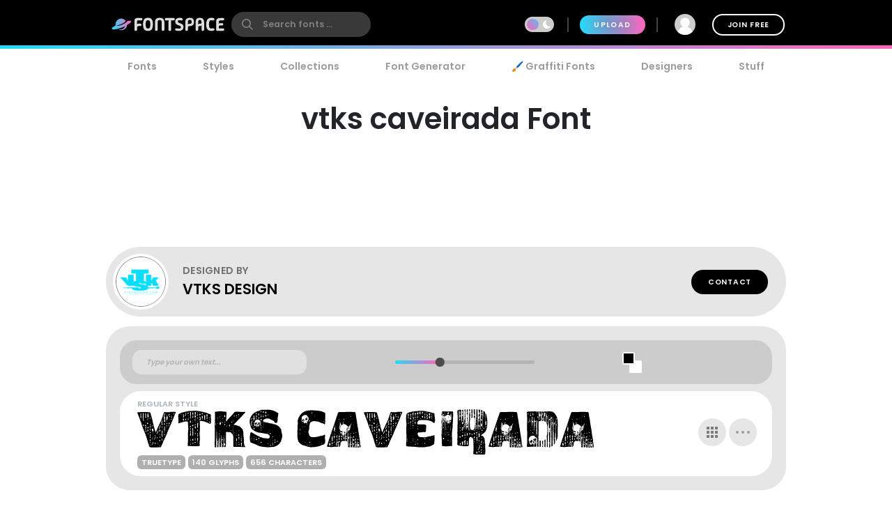

--- FILE ---
content_type: text/html; charset=utf-8
request_url: https://www.fontspace.com/vtks-caveirada-font-f6272
body_size: 29362
content:

<!DOCTYPE html>
<html lang="en">
<head>
    <meta charset="UTF-8">
    <meta name="viewport" content="width=device-width,initial-scale=1,user-scalable=no">
    <link rel="preload" href="https://fonts.gstatic.com/s/poppins/v15/pxiEyp8kv8JHgFVrJJfecg.woff2" as="font" type="font/woff2" crossorigin>
    <link rel="preload" href="https://fonts.gstatic.com/s/poppins/v15/pxiByp8kv8JHgFVrLEj6Z1xlFQ.woff2" as="font" type="font/woff2" crossorigin>
    <link rel="preconnect" href="//see.fontimg.com">
    <link rel="dns-prefetch" href="//img.fontspace.co">
    
    <link rel="preconnect" href="https://a.pub.network/" crossorigin />
    <link rel="preconnect" href="https://c.pub.network/" crossorigin />
    <link rel="preconnect" href="https://d.pub.network/" crossorigin />
    <link rel="dns-prefetch" href="https://c.amazon-adsystem.com" crossorigin />
    <link rel="dns-prefetch" href="https://aax.amazon-adsystem.com" crossorigin />
    <link rel="dns-prefetch" href="https://btloader.com/" crossorigin />
    <link rel="dns-prefetch" href="https://api.btloader.com/" crossorigin />


<link rel="canonical" href="https://www.fontspace.com/vtks-caveirada-font-f6272" />
<meta property="og:url" content="https://www.fontspace.com/vtks-caveirada-font-f6272" />

    <title>Vtks caveirada Font - Free Download</title>
    <meta name="description" content="Free download of vtks caveirada Font. Released in 2008 by VTKS DESIGN and licensed for personal-use only. Use our font generator to create a custom image that you can download." />
    <meta property="fb:app_id" content="123348657727650" />
    <meta property="og:title" content="Vtks caveirada Font - Free Download" />
    <meta property="og:description" content="Free download of vtks caveirada Font. Released in 2008 by VTKS DESIGN and licensed for personal-use only. Use our font generator to create a custom image that you can download." />
    <meta name="twitter:site" content="@fontspace" />
    <meta name="twitter:title" content="Vtks caveirada Font - Free Download" />
    <meta name="twitter:description" content="Free download of vtks caveirada Font. Released in 2008 by VTKS DESIGN and licensed for personal-use only. Use our font generator to create a custom image that you can download." />
    <meta name="twitter:card" content="summary" />
    <script type="application/ld+json">
                {"@context":"https://schema.org","@graph":[{"@context":"https://schema.org","@type":"Product","@id":"https://www.fontspace.com/vtks-caveirada-font-f6272#product","name":"vtks caveirada Font","description":"Free download of vtks caveirada Font. Released in 2008 by VTKS DESIGN and licensed for personal-use only. Use our font generator to create a custom image that you can download.","dateCreated":"2008-03-01T00:00:00","datePublished":"2008-07-22T15:32:01","dateModified":"2017-03-06T16:29:52","sku":"f6272","category":"Faded","keywords":["Grunge","Faded","Skulls"],"author":{"@type":"Person","name":"VTKS DESIGN","url":"https://www.fontspace.com/vtks-design"},"brand":{"@type":"Brand","name":"VTKS DESIGN"},"publisher":{"@type":"Organization","name":"FontSpace","url":"https://www.fontspace.com"},"offers":{"@type":"Offer","url":"https://www.fontspace.com/vtks-caveirada-font-f6272","price":"0.00","priceCurrency":"USD","availability":"https://schema.org/InStock","eligibleRegion":"Worldwide","seller":{"@type":"Organization","name":"FontSpace","url":"https://www.fontspace.com"}},"aggregateRating":{"@type":"AggregateRating","bestRating":"5","worstRating":"1","ratingValue":"4.2","ratingCount":7},"interactionStatistic":[{"@type":"InteractionCounter","interactionType":{"@type":"LikeAction"},"userInteractionCount":57},{"@type":"InteractionCounter","interactionType":{"@type":"DownloadAction"},"userInteractionCount":8371}]},{"@context":"https://schema.org","@type":"BreadcrumbList","@id":"https://www.fontspace.com/vtks-caveirada-font-f6272#breadcrumb","itemListElement":[{"@type":"ListItem","position":1,"name":"Home","item":"https://www.fontspace.com"},{"@type":"ListItem","position":2,"name":"Styles","item":"https://www.fontspace.com/category"},{"@type":"ListItem","position":3,"name":"Faded","item":"https://www.fontspace.com/category/faded"},{"@type":"ListItem","position":4,"name":"vtks caveirada Font","item":"https://www.fontspace.com/vtks-caveirada-font-f6272"}]}]}
    </script>
    <meta property="og:type" content="product" />
    <meta property="product:price:amount" content="0.00" />
    <meta property="product:price:currency" content="USD" />
    <meta property="product:availability" content="instock" />
    <meta property="og:updated_time" content="2017-03-06T16:29:52-08:00" />
    <link rel="search" type="application/opensearchdescription+xml" title="fontspace" href="/opensearch.xml" />
    <link rel="alternate" type="application/rss+xml" title="RSS" href="https://feeds.feedburner.com/fontspace" />
    <meta property="og:site_name" content="fontspace" />
    <link rel="icon" href="/icon.svg" type="image/svg+xml" />
    <link rel="icon" href="/favicon-32x32.png" type="image/png" sizes="32x32">
    <link rel="icon" href="/favicon-16x16.png" type="image/png" sizes="16x16">
    <link rel="icon" href="/favicon.ico" sizes="any" />
    <link rel="apple-touch-icon" href="/apple-touch-icon.png" />
    <meta name="apple-mobile-web-app-title" content="FontSpace" />
    <link rel="manifest" href="/manifest.webmanifest" />
    
    <style>
        /* devanagari */
        @font-face {
            font-family: 'Poppins';
            font-style: normal;
            font-weight: 400;
            font-display: optional;
            src: url(https://fonts.gstatic.com/s/poppins/v15/pxiEyp8kv8JHgFVrJJbecmNE.woff2) format('woff2');
            unicode-range: U+0900-097F, U+1CD0-1CF6, U+1CF8-1CF9, U+200C-200D, U+20A8, U+20B9, U+25CC, U+A830-A839, U+A8E0-A8FB;
        }
        /* latin-ext */
        @font-face {
            font-family: 'Poppins';
            font-style: normal;
            font-weight: 400;
            font-display: optional;
            src: url(https://fonts.gstatic.com/s/poppins/v15/pxiEyp8kv8JHgFVrJJnecmNE.woff2) format('woff2');
            unicode-range: U+0100-024F, U+0259, U+1E00-1EFF, U+2020, U+20A0-20AB, U+20AD-20CF, U+2113, U+2C60-2C7F, U+A720-A7FF;
        }
        /* latin */
        @font-face {
            font-family: 'Poppins';
            font-style: normal;
            font-weight: 400;
            font-display: optional;
            src: url(https://fonts.gstatic.com/s/poppins/v15/pxiEyp8kv8JHgFVrJJfecg.woff2) format('woff2');
            unicode-range: U+0000-00FF, U+0131, U+0152-0153, U+02BB-02BC, U+02C6, U+02DA, U+02DC, U+2000-206F, U+2074, U+20AC, U+2122, U+2191, U+2193, U+2212, U+2215, U+FEFF, U+FFFD;
        }
        /* devanagari */
        @font-face {
            font-family: 'Poppins';
            font-style: normal;
            font-weight: 600;
            font-display: optional;
            src: url(https://fonts.gstatic.com/s/poppins/v15/pxiByp8kv8JHgFVrLEj6Z11lFc-K.woff2) format('woff2');
            unicode-range: U+0900-097F, U+1CD0-1CF6, U+1CF8-1CF9, U+200C-200D, U+20A8, U+20B9, U+25CC, U+A830-A839, U+A8E0-A8FB;
        }
        /* latin-ext */
        @font-face {
            font-family: 'Poppins';
            font-style: normal;
            font-weight: 600;
            font-display: optional;
            src: url(https://fonts.gstatic.com/s/poppins/v15/pxiByp8kv8JHgFVrLEj6Z1JlFc-K.woff2) format('woff2');
            unicode-range: U+0100-024F, U+0259, U+1E00-1EFF, U+2020, U+20A0-20AB, U+20AD-20CF, U+2113, U+2C60-2C7F, U+A720-A7FF;
        }
        /* latin */
        @font-face {
            font-family: 'Poppins';
            font-style: normal;
            font-weight: 600;
            font-display: optional;
            src: url(https://fonts.gstatic.com/s/poppins/v15/pxiByp8kv8JHgFVrLEj6Z1xlFQ.woff2) format('woff2');
            unicode-range: U+0000-00FF, U+0131, U+0152-0153, U+02BB-02BC, U+02C6, U+02DA, U+02DC, U+2000-206F, U+2074, U+20AC, U+2122, U+2191, U+2193, U+2212, U+2215, U+FEFF, U+FFFD;
        }
    </style>
    <style>
        body {
            --fsAddBuffer: 0px;
        }

        [id='fontspace_leaderboard_atf'],
        [id='fontspace_incontent_1'],
        [id='fontspace_incontent_2'] {
            display: inline-flex;
            align-items: center;
            justify-content: center;
            flex-direction: column;
            min-height: calc(var(--height) + var(--fsAddBuffer));
            width: 100%;
        }

        [id='fontspace_incontent_1'] {
            --height: 400px;
        }

        [id='fontspace_incontent_2'] {
            --height: 280px;
        }

        [id='fontspace_leaderboard_atf'] {
            --height: 250px;
        }

        @media only screen and (min-width: 768px) {
            [id='fontspace_incontent_1'] {
                --height: 250px;
            }

            [id='fontspace_incontent_2'] {
                --height: 90px;
            }

            [id='fontspace_leaderboard_atf'] {
                --height: 90px;
            }
        }
    </style>

<link rel="stylesheet" href="/dist/css/browse.3aac56b0baa62395a790.css"><style data-vue-ssr-id="0e34e31c:0 29eefb1f:0 4b126aa8:0 0184394a:0 c4a83c86:0 0f0dc94e:0 34bcd1df:0 4e5e0acd:0 34297a33:0 c6e0efae:0 9e729ada:0 25a5cbd4:0 d398717a:0 05abf36a:0 aee4afaa:0 b98f944e:0 7efaa5c9:0 5ae5a622:0 1654b3ab:0">.anon-dialog{padding:20px;width:100vw;text-align:center;font-weight:bold;position:relative}.anon-dialog .modal-header{font-size:2rem}.anon-dialog p{margin:1rem}@media(min-width: 600px){.anon-dialog{width:550px;padding:50px 100px}}
.search-input{transition:transform .2s ease;will-change:transform;transform:scale(1);position:relative}.search-input .search-icon{position:absolute;z-index:2;left:15px;color:#9c9c9c;pointer-events:none}.search-input .search-icon::after{content:"";position:absolute;width:1px;height:80%;top:10%;left:25px;background:#e3e3e3}.search-input .search-box{border-radius:12px;border:0;line-height:30px;padding:4px 20px 4px 55px;background:#fff;color:#b3b3b3;font-size:.9rem;font-weight:600;max-width:100%;transition:tranform .2s ease}.search-input .search-box::placeholder{color:#9c9c9c}@supports(-webkit-overflow-scrolling: touch){.search-input .search-box{font-size:16px !important;padding:0 20 0 55px}}body.search-active .icon-close{opacity:1;transform:rotate(-90deg)}.navbar{position:fixed;top:0;right:0;left:0;z-index:1030;padding:10px;height:70px}.navbar .nav-right{height:50px}.navbar a{color:#fff}.navbar .desktop-visible{display:none}.navbar .upload-button{letter-spacing:.1rem;display:none}.navbar .join-button{margin-left:1rem;border:2px solid #fff;background-color:rgba(255,255,255,0);color:#fff;transition:background-color .3s ease}.navbar .join-button:hover{background-color:#fff;color:#000}.modal-open .navbar{padding-right:17px}.navbar>div{display:flex;align-items:center;justify-content:space-between;margin:0 auto;max-width:976px}.navbar>div>div{display:flex;align-items:center}.navbar form{margin:0}.navbar .vertical-divider{border:1px solid #444;margin:0 1rem;height:1.5rem}.navbar .search-icon{color:#fff}.navbar-logo{display:inline-block;width:180px;text-align:center}.global-search{border-radius:26px;border:0;line-height:24px;width:100%;max-width:200px;padding:6px 20px 6px 45px;background-color:#393939;font-size:.9rem;font-weight:bold;transition:background-color .2s ease}.global-search:hover{background-color:#4e4e4e}.global-search::placeholder{color:gray}.global-search.active,.global-search:focus{color:gray;outline:none;background-color:#fff}.global-search::-webkit-search-cancel-button{-webkit-appearance:none}@supports(-webkit-overflow-scrolling: touch){.global-search{font-size:16px !important;padding:4px 20px 4px 45px}}.gradient-divider{background:linear-gradient(to right, #23DBF9 0%, #FF64BD 100%) left bottom #000 no-repeat;background-size:100% 5px;background-position-x:0px}.gradient-divider-animate{background:linear-gradient(to right, #23DBF9, #FF64BD, #23DBF9) left bottom #000 repeat-x;background-size:20% 5px;background-position-x:-100%;animation:Gradient 3s linear infinite}@keyframes Gradient{100%{background-position-x:100%}}.upload-divider{display:none}.nav-icon{position:relative;margin-left:1rem;padding:0 4px;transition:padding .2s linear;display:none}.nav-icon svg{transition:height .2s linear}.nav-icon .icon-number-over{display:block;position:absolute;top:-50%;left:50%;background:#fc4d4d;border-radius:50%;width:1.2rem;height:1.2rem;overflow:hidden;display:flex;justify-content:center;align-items:center;font-size:.8rem;color:#fff}.option-area{background:#e6e6e6;text-shadow:none;color:#5b5b5b;display:flex;flex-direction:column;justify-content:center;align-items:center;text-align:center;cursor:pointer;border-radius:20px;padding:20px}.button.new-upload-button{background:linear-gradient(315deg, #5ED0AA 0%, #008FBA 100%)}.button.new-upload-button svg{color:#fff}@media(min-width: 600px){.nav-icon{display:initial}.navbar .desktop-visible{display:inherit}.navbar .upload-button,.navbar .upload-divider{display:block}}.shake-animatation{position:relative;animation-name:shakeAnim;animation-duration:5s;animation-iteration-count:infinite;animation-timing-function:ease-in}@keyframes shakeAnim{0%{left:0}1%{left:-3px}2%{left:5px}3%{left:-8px}4%{left:8px}5%{left:-5px}6%{left:3px}7%{left:0}}@keyframes shake{0%{left:0}1%{left:-3px}2%{left:5px}3%{left:-8px}4%{left:8px}5%{left:-5px}6%{left:3px}7%{left:0}}
.dark-mode-icon{margin:0 10px 1px -16px;pointer-events:none}.dark-mode-icon svg{position:relative;fill:#fff}.dark-mode-icon.white svg{fill:#000}.dark-mode .dark-mode-icon svg{fill:#fff}
.username[data-v-75e367bc]{max-width:150px;white-space:nowrap;overflow:hidden;text-overflow:ellipsis;margin:0 8px}.user-dd-avatar[data-v-75e367bc]{width:30px;height:30px;border-radius:50% !important;overflow:hidden;display:inline-flex !important;justify-content:center;align-items:center}.user-dd-avatar img[data-v-75e367bc]{width:100%}.user-dd-c[data-v-75e367bc]{position:relative;display:flex;justify-content:center;height:50px;width:50px}.user-dd-c a[data-v-75e367bc]:hover{text-decoration:none}.user-dd-toggle[data-v-75e367bc]{user-select:none;color:#fff;font-weight:bold;padding:8px 10px;max-width:260px}.user-dd-toggle .username[data-v-75e367bc]{animation:fadein 2s}.user-dd-menu[data-v-75e367bc]{user-select:none;position:absolute;top:45px;left:-160px;z-index:100;background-color:#fff;border-radius:20px;box-shadow:0 6px 12px rgba(0,0,0,.175);transition:opacity,visibility,transform .3s ease-out}.user-dd-menu .divider[data-v-75e367bc]{height:1px;background:#ccc;margin:1rem 0}.user-dd-menu .logout-link[data-v-75e367bc]{margin-left:auto}.user-dd-menu .help-link[data-v-75e367bc]{margin-left:4px}.user-dd-menu .dropdown-user[data-v-75e367bc]{padding:20px 10px 0px 10px}.user-dd-menu .username[data-v-75e367bc]{color:#000;font-weight:bold}.user-dd-menu>ul[data-v-75e367bc]{min-width:200px;list-style:none;margin:0;padding:10px 14px}.user-dd-menu>ul>li[data-v-75e367bc]{user-select:none;overflow:hidden;width:100%;position:relative;margin:4px;font-weight:bold}.user-dd-menu>ul>li[data-v-75e367bc]:not(.dd-header){font-size:.9rem}.user-dd-menu a[data-v-75e367bc]{display:block;clear:both;line-height:1.6;color:#6c6c6c;white-space:nowrap;text-decoration:none}.user-dd-menu a[data-v-75e367bc]:hover{color:#000}.dark-mode .user-dd-menu[data-v-75e367bc]{background:#353d4b}.dark-mode .user-dd-menu .username[data-v-75e367bc]{color:#fff}.dark-mode .user-dd-menu .divider[data-v-75e367bc]{background:#fff}.dark-mode .user-dd-menu a[data-v-75e367bc]{color:#b3b3b3}.dark-mode .user-dd-menu a[data-v-75e367bc]:hover{color:#fff}@media(min-width: 600px){.user-dd-menu[data-v-75e367bc]{left:-80px}}
.modal-wrapper{display:table-cell;vertical-align:middle}.modal-container{min-width:200px;max-width:100vw;max-height:90vh;margin:0px auto;padding:20px;background-color:#fff;border-radius:25px;box-shadow:0 2px 8px rgba(0,0,0,.33);transition:all .3s ease;color:#212529;position:relative;display:flex;flex-direction:column}.modal-container .modal-close-icon{position:absolute;color:#fff;margin:1rem;right:0;top:0;z-index:1010}.modal-header{font-size:1.5rem;font-weight:600}.modal-body{margin:20px 0;flex-grow:1;overflow:auto;-webkit-overflow-scrolling:touch}@media(min-width: 800px){.modal-container{padding:30px 40px}.modal-50vw{max-width:50vw}.modal-max-80vw{max-width:80vw}.modal-500px{max-width:500px}.modal-medium{width:500px}.modal-large{width:800px}}.modal-footer{text-align:right}.modal-enter{opacity:0}.modal-leave-active{opacity:0}.modal-enter .modal-container,.modal-leave-active .modal-container{-webkit-transform:scale(1.1);transform:scale(1.1)}
.description-more{transition:max-height .5s ease-in-out;position:relative}.description-more:after{position:absolute;bottom:0;left:0;height:100%;width:100%;content:"";background:linear-gradient(to top, rgb(255, 255, 255) 0%, rgba(255, 255, 255, 0) 20%);pointer-events:none}.swiper-slide{max-height:200px}.blur-content{filter:blur(3px)}.family-info-column{flex:0 1 320px;min-width:380px}.family-details-page{min-height:800px}.family-details-page h1{margin:2rem 0 0 0;font-size:3rem;text-align:center}.family-details-page .ad{padding:auto 0px auto 20px;text-align:center}.family-details-page .warning{background-color:#f39f86;background-image:linear-gradient(315deg, #f39f86 0%, #f9d976 74%)}.family-details-page .circle-icon-40{border-radius:50%/50%;width:40px;height:40px;display:inline-flex;align-items:center;justify-content:center;cursor:pointer;padding:0;margin:2px}.family-details-page .related-grid{text-align:center}.family-details-page .reply-form{box-shadow:0px 2px 6px 0px #999;padding:20px;margin:3rem 0}.family-details-page .reply-form .avatar{margin-right:2rem;flex-shrink:0;border-radius:50%;width:60px;height:60px}.family-details-page .reply-form textarea{border:none;overflow:auto;outline:none;box-shadow:none;resize:none;width:100%}.dark-mode .family-details-page .reply-form{background-color:#fff}.family-details-page .activate-styles{font-size:.8rem;font-weight:600;text-transform:uppercase;margin-right:10px}.family-details-page .multiple-styles-header{margin:0 1rem 1rem 1rem;padding-top:1rem}.gray-text{color:#707070;font-weight:bold}.gray-text a{color:#707070}.gray-uppercase-text{color:#707070;font-weight:bold;text-transform:uppercase;letter-spacing:.02rem}.font-stats{display:flex;flex-wrap:wrap;justify-content:space-evenly}.font-stat{border-radius:20px;border:2px solid #e6e6e6;text-align:center;flex-basis:40%;margin:.5rem;padding:1.5rem 1rem}.font-stat .stat-label{font-size:1.5rem;font-weight:bold;color:#959595}.dark-mode .font-stat{border:2px solid #333}.section-family-description{min-height:200px}.section-family-description .license{margin-bottom:1rem;text-align:center}.section-family-description .section-family-note{padding:10px;position:relative}.section-family-description .section-family-note p{word-break:break-word}.section-family-description .section-family-note .about-header{color:#b3b3b3;text-transform:uppercase;font-size:.875rem;letter-spacing:.05rem;margin-bottom:1rem}.section-family-description .section-family-note a{font-weight:bold !important}.designer-title{font-size:1.5rem;font-weight:bold}.license-title{font-size:1.2rem;font-weight:bold}.section-family-posters{text-align:center;margin-bottom:2rem}.section-family-posters .poster-active img{max-width:100%;height:auto}.section-family-posters .thumbnail-bar{text-align:center;overflow-x:auto;white-space:nowrap}.section-family-posters .thumbnail-dots{margin-top:1rem}.section-family-posters .thumbnail-dots .bullet{cursor:pointer;height:1rem;width:1rem;background:#6c6c6c}.section-family-posters .poster-thumb{margin:10px 5px 0 5px}.section-family-actions{display:flex;justify-content:center;align-items:center;flex-wrap:wrap;margin:3rem 1rem}.comment-container{display:flex;transition:all .3s ease;padding:20px;border-radius:20px}.comment-container:hover{background-color:#e6e6e6}.comment-container:hover .comment-actions{opacity:1}.dark-mode .comment-container:hover{background-color:#353d4b}.comment-container .comment-actions{opacity:0;transition:all .3s ease}.comment-container .comment-figure{flex:0 0 60px;overflow:hidden}.comment-container .avatar{border-radius:50%;width:60px;height:60px}.comment-container .comment-body{flex:1;padding-left:2rem}.comment-container .comment-info{display:flex;justify-content:space-between}.comment-container .comment-text-container{display:flex;justify-content:space-between;flex-direction:column}.comment-container .comment-text{word-wrap:break-word;word-break:break-all}.section-designer-contact{margin:0 0 1rem 0;background:#e6e6e6;padding:10px;width:100%}.section-designer-contact .avatar{border-radius:50%;width:80px;height:80px;margin-right:20px}.dark-mode .section-designer-contact{background-color:#202733}@media(min-width: 600px){.family-details-page .related-grid>div{display:flex;flex-wrap:wrap;justify-content:space-evenly}.family-details-page .related-grid figure{margin:10px}.family-details-page .related-grid figure>a{border-radius:20px;overflow:hidden;display:block}.family-details-page .related-grid figure img{max-width:100%;height:auto;animation:fadein 2s}.family-details-page .related-grid figure h4{margin:0}.family-details-page .related-grid figure h4 a{display:block;padding:10px;color:#b3b3b3}.family-details-page .multiple-styles-header{padding-top:0}.family-details-page .reply-form{border-radius:30px}.font-stat{flex-basis:20%}.section-family-description{padding:20px;margin-top:2rem}.section-family-description .section-family-note{border-radius:30px;padding:20px;word-break:normal}.section-family-description .fdrc{width:300px;margin-left:20px;display:flex;padding:20px;flex-direction:column;background:#fff;border-radius:30px;flex-shrink:0}.dark-mode .section-family-description .fdrc{background-color:#353d4b}.section-designer-contact{border-radius:50px}.section-designer-contact>div{display:flex;align-items:center;flex-grow:1}.section-family-posters .poster-active{display:inline-block}.section-family-posters .poster-active img{border-radius:33px;box-shadow:0 2px 8px rgba(0,0,0,.25);transition:filter .3s ease}.section-family-posters .poster-active img:hover{filter:brightness(1.1)}.section-family-posters .thumbnail-bar{white-space:normal}.section-family-posters .poster-thumb{border-radius:10px;overflow:hidden}.comment-container .comment-text-container{flex-direction:row}}.fixed-toolbar2{position:-webkit-sticky;position:sticky;bottom:0px;background:#fff;width:100%;box-shadow:0 -2px 10px 1px rgba(0,0,0,.41);padding:20px;z-index:1001}.fixed-toolbar2 button,.fixed-toolbar2 .button{margin:5px}.fixed-toolbar2 button:first-of-type{margin-left:auto}
.navigation-links{justify-content:space-between;position:relative;padding:0px 15px 0 15px;overflow-x:auto;-webkit-overflow-scrolling:touch;width:100%;list-style:none;margin:0;margin-bottom:10px}.navigation-links a{color:#9c9c9c;transition:color .2s ease;font-weight:bold;display:block;padding:5px 16px}.navigation-links a:hover{color:#000}.dark-mode .navigation-links a:hover{color:#fff}.navigation-links a.highlight,.navigation-links a.active-root{color:#000;background:#e6e6e6;border-radius:20px}.dark-mode .navigation-links a.highlight,.dark-mode .navigation-links a.active-root{color:#fff;background:#353d4b}.navigation-links li{white-space:nowrap}.navigation-links h2{font-size:1rem}
.preview-toolbar-container{position:relative;transition:background-color .1s ease}.preview-toolbar{position:relative;z-index:100;top:0;background:#ccc;padding:10px;color:#6c6c6c}.preview-toolbar .actions-row{display:flex;flex-direction:row;flex-wrap:wrap;align-items:center;justify-content:center;flex:1}.preview-toolbar button.reset-action.circle{width:30px;height:30px}.preview-toolbar .fontsize-updown button.circle{width:30px;height:30px}.preview-toolbar .more-items{order:100}.preview-toolbar .more-items:hover{color:#000}.preview-toolbar .color-controls{order:3;margin:0 10px;width:30px;height:30px}.preview-toolbar .color-swatch{width:18px;height:18px;border-radius:2px;border:2px solid #fff;cursor:pointer;position:relative}.preview-toolbar .color-swatch.active{box-shadow:0 2px 10px rgba(0,0,0,.8)}.preview-toolbar .color-fg{z-index:2}.preview-toolbar .color-bg{top:-6px;left:10px}.preview-toolbar .color-wheel{padding:1rem;position:absolute;top:44px;right:50%;z-index:1}.preview-toolbar .free-checkbox{order:97;margin:0 10px}.preview-toolbar .reset-action{order:99;margin-right:10px;background:#b3b3b3;color:#6c6c6c}.preview-toolbar .sortby-dropdown{order:98;margin-right:0px;padding:6px 20px;background:#b3b3b3;border-radius:20px;transition:all ease .2s}.preview-toolbar .sortby-dropdown:hover{color:#000;background:#9a9a9a}.preview-toolbar .share-link{order:101}.preview-toolbar .preview-text{order:1;margin-right:10px;flex:1 1;min-width:100px;max-width:200px;font-style:italic;font-weight:bold;font-size:.75rem;border:0;border-radius:13px;padding:10px 20px;color:#959595;background:#e0e0e0}.dark-mode .preview-toolbar .preview-text{background:#686e78}.preview-toolbar .preview-text:focus{color:#000}.preview-toolbar .preview-text::placeholder{color:#b3b3b3}.preview-toolbar .fontsize-slider{margin:0 10px;order:3;flex:1 1;min-width:80px;max-width:150px}.preview-toolbar .noUi-horizontal .noUi-handle{background-color:#4d4d4d;width:13px;height:13px;top:-4px}.dark-mode .preview-toolbar .noUi-horizontal .noUi-handle{background:#fff}.preview-toolbar .noUi-connects{background:#b3b3b3;border-radius:4px}.preview-toolbar .noUi-connect{background:linear-gradient(to right, #23DBF9 0%, #FF64BD 100%) !important;border-radius:4px}.dark-mode .preview-toolbar{color:#fff;background:#353d4b}@media(min-width: 600px){.preview-toolbar{border-radius:24px;padding:14px 18px}.preview-toolbar.top-sticky{border-radius:0 0 24px 24px}.preview-toolbar .fontsize-slider{display:block;min-width:150px;max-width:200px}.preview-toolbar .fontsize-slider .noUi-horizontal .noUi-handle{display:block}.preview-toolbar .preview-text{max-width:250px}.preview-toolbar .fontsize-updown{display:none}.preview-toolbar .actions-row{justify-content:space-between}}@supports(-webkit-overflow-scrolling: touch){.preview-toolbar .preview-text{font-size:16px !important;padding:6px 20px}}

.vc-chrome {
  background: #fff;
  border-radius: 20px;
  overflow: hidden;
  box-shadow: 0 0 2px rgba(0,0,0,.3), 0 4px 8px rgba(0,0,0,.3);
  box-sizing: initial;
  width: 225px;
  background-color: #fff;
}
.vc-chrome-controls {
  display: flex;
}
.vc-chrome-color-wrap {
  position: relative;
  width: 36px;
}
.vc-chrome-active-color {
  position: relative;
  width: 30px;
  height: 30px;
  border-radius: 15px;
  overflow: hidden;
  z-index: 1;
}
.vc-chrome-color-wrap .vc-checkerboard {
  width: 30px;
  height: 30px;
  border-radius: 15px;
  background-size: auto;
}
.vc-chrome-sliders {
  flex: 1;
}
.vc-chrome-fields-wrap {
  display: flex;
  padding-top: 16px;
}
.vc-chrome-fields {
  display: flex;
  margin-left: -6px;
  flex: 1;
}
.vc-chrome-field {
  padding-left: 6px;
  width: 100%;
}
.vc-chrome-toggle-btn {
  width: 32px;
  text-align: right;
  position: relative;
}
.vc-chrome-toggle-icon {
  margin-right: -4px;
  margin-top: 12px;
  cursor: pointer;
  position: relative;
  z-index: 2;
}
.vc-chrome-toggle-icon-highlight {
  position: absolute;
  width: 24px;
  height: 28px;
  background: #eee;
  border-radius: 4px;
  top: 10px;
  left: 12px;
}
.vc-chrome-hue-wrap {
  position: relative;
  height: 10px;
  margin-bottom: 8px;
}
.vc-chrome-alpha-wrap {
  position: relative;
  height: 10px;
}
.vc-chrome-hue-wrap .vc-hue {
  border-radius: 4px;
}
.vc-chrome-alpha-wrap .vc-alpha-gradient {
  border-radius: 4px;
}
.vc-chrome-hue-wrap .vc-hue-picker, .vc-chrome-alpha-wrap .vc-alpha-picker {
  width: 12px;
  height: 12px;
  border-radius: 6px;
  transform: translate(-6px, -2px);
  background-color: rgb(248, 248, 248);
  box-shadow: 0 1px 4px 0 rgba(0, 0, 0, 0.37);
}
.vc-chrome-body {
  padding: 16px 16px 12px;
  background-color: #fff;
}
.vc-chrome-saturation-wrap {
  width: 100%;
  padding-bottom: 55%;
  position: relative;
  border-radius: 2px 2px 0 0;
  overflow: hidden;
}
.vc-chrome-saturation-wrap .vc-saturation-circle {
  width: 12px;
  height: 12px;
}
.vc-chrome-fields .vc-input__input {
  font-size: 11px;
  color: #333;
  width: 100%;
  border-radius: 2px;
  border: none;
  box-shadow: inset 0 0 0 1px #dadada;
  height: 21px;
  text-align: center;
}
.vc-chrome-fields .vc-input__label {
  text-transform: uppercase;
  font-size: 11px;
  line-height: 11px;
  color: #969696;
  text-align: center;
  display: block;
  margin-top: 12px;
}
.vc-chrome__disable-alpha .vc-chrome-active-color {
  width: 18px;
  height: 18px;
}
.vc-chrome__disable-alpha .vc-chrome-color-wrap {
  width: 30px;
}
.vc-chrome__disable-alpha .vc-chrome-hue-wrap {
  margin-top: 4px;
  margin-bottom: 4px;
}


.vc-saturation,
.vc-saturation--white,
.vc-saturation--black {
  cursor: pointer;
  position: absolute;
  top: 0;
  left: 0;
  right: 0;
  bottom: 0;
}
.vc-saturation--white {
  background: linear-gradient(to right, #fff, rgba(255,255,255,0));
}
.vc-saturation--black {
  background: linear-gradient(to top, #000, rgba(0,0,0,0));
}
.vc-saturation-pointer {
  cursor: pointer;
  position: absolute;
}
.vc-saturation-circle {
  cursor: head;
  width: 4px;
  height: 4px;
  box-shadow: 0 0 0 1.5px #fff, inset 0 0 1px 1px rgba(0,0,0,.3), 0 0 1px 2px rgba(0,0,0,.4);
  border-radius: 50%;
  transform: translate(-2px, -2px);
}


.vc-hue {
  position: absolute;
  top: 0px;
  right: 0px;
  bottom: 0px;
  left: 0px;
  border-radius: 2px;
}
.vc-hue--horizontal {
  background: linear-gradient(to right, #f00 0%, #ff0 17%, #0f0 33%, #0ff 50%, #00f 67%, #f0f 83%, #f00 100%);
}
.vc-hue--vertical {
  background: linear-gradient(to top, #f00 0%, #ff0 17%, #0f0 33%, #0ff 50%, #00f 67%, #f0f 83%, #f00 100%);
}
.vc-hue-container {
  cursor: pointer;
  margin: 0 2px;
  position: relative;
  height: 100%;
}
.vc-hue-pointer {
  z-index: 2;
  position: absolute;
}
.vc-hue-picker {
  cursor: pointer;
  margin-top: 1px;
  width: 4px;
  border-radius: 1px;
  height: 8px;
  box-shadow: 0 0 2px rgba(0, 0, 0, .6);
  background: #fff;
  transform: translateX(-2px) ;
}

.vue-simple-context-menu{top:0;left:0;margin:0;padding:20px 14px;display:none;list-style:none;position:absolute;z-index:1000;background-color:#fff;border-radius:20px;box-shadow:0 6px 12px rgba(0,0,0,.175);overflow:hidden;user-select:none}.vue-simple-context-menu--active{display:block}.vue-simple-context-menu__item{cursor:pointer;align-items:center;margin:0 1rem;padding:.8rem 0;display:block;color:#6c6c6c;white-space:nowrap}.vue-simple-context-menu__item:hover{color:#409fcb}.vue-simple-context-menu li:first-of-type{margin-top:4px}.vue-simple-context-menu li:last-of-type{margin-bottom:4px}
.like-button.liked{background:#80a8df}
.share-link-dialog .modal-container{border-radius:0px;padding:0;min-width:auto}.share-link-dialog .share-link-title{color:#000;font-size:2.2rem;font-weight:600}.share-link-dialog .main-body{padding:40px 20px 20px 20px}.share-link-dialog .social-buttons{margin:20px}.share-link-dialog .social-buttons a{margin:10px}.dark-mode .share-link-dialog{color:#000}@media(min-width: 600px){.share-link-dialog .modal-container{border-radius:50px}}
.topics-label{font-size:1rem;font-weight:bold}.topic-btn{border:1px solid rgba(0,0,0,0);background-color:#d6d6d6;white-space:nowrap;font-weight:bold;transition:filter .2s ease;font-size:1rem;margin:0;transition:background-color .2s ease-out;border-radius:14px;padding:4px 16px;margin:4px}.topic-btn h4{margin:0}.topic-btn a{display:flex;align-items:center;color:#7b7b7b}.topic-btn.real-topic{background-color:#ccc}.dark-mode .topic-btn{background-color:#9ea1a7}.dark-mode .topic-btn a{color:#000}.dark-mode .topic-btn.real-topic{border:1px solid #000}.topic-btn .exemplar{display:none;border-radius:50%;height:20px;width:20px;background:#fff;margin:0 6px}.topic-btn:hover{text-decoration:none;background-color:#fff}.topic-btn.first{margin-left:1rem}.topic-btn:not(:last-child){margin-right:5px}.topic-list{scroll-behavior:smooth;-webkit-overflow-scrolling:touch;overflow-y:hidden;white-space:nowrap;width:100%;position:relative;user-select:none}.topic-list li{display:inline-block}.topic-list::-webkit-scrollbar{height:6px}.topic-list::-webkit-scrollbar-thumb{background:rgba(255,255,255,0)}.topic-bar{position:relative;overflow-x:auto;-webkit-overflow-scrolling:touch;overflow-y:hidden;white-space:nowrap;user-select:none;padding:0 0 10px 0}.topic-bar .title{font-weight:bold;color:#959595;font-size:.9rem}.topic-bar .vertical-divider{border:1px solid #ccc}.topic-bar li{white-space:nowrap}.topic-bar .carousel-left,.topic-bar .carousel-right{display:none;user-select:none;position:absolute;top:0px;height:100%;cursor:pointer;font-size:2rem;opacity:.4;transition:all .3s ease-in-out;color:#959595}.topic-bar .carousel-left:hover,.topic-bar .carousel-right:hover{color:#000}.topic-bar .carousel-left{left:0px;background:linear-gradient(to right, #E6E6E6, rgba(255, 255, 255, 0))}.topic-bar .carousel-right{right:0px;background:linear-gradient(to left, #E6E6E6, rgba(255, 255, 255, 0))}.dark-mode .topic-bar .carousel-left{background:linear-gradient(to right, #202733, rgba(255, 255, 255, 0))}.dark-mode .topic-bar .carousel-right{background:linear-gradient(to left, #202733, rgba(255, 255, 255, 0))}@media(min-width: 600px){.topic-bar{padding:10px 0 10px 0}.topic-bar .carousel-left,.topic-bar .carousel-right{display:block}}

.blueimp-gallery > .description {
    position: absolute;
    top: 30px;
    left: 15px;
    color: #fff;
    display: none;
}
.blueimp-gallery-controls > .description {
    display: block;
}

/*
 * blueimp Gallery CSS
 * https://github.com/blueimp/Gallery
 *
 * Copyright 2013, Sebastian Tschan
 * https://blueimp.net
 *
 * Licensed under the MIT license:
 * https://opensource.org/licenses/MIT
 */
.blueimp-gallery,
.blueimp-gallery > .slides > .slide > .slide-content {
  position: absolute;
  top: 0;
  right: 0;
  bottom: 0;
  left: 0;
  -webkit-transition: opacity 0.2s linear;
  -moz-transition: opacity 0.2s linear;
  -ms-transition: opacity 0.2s linear;
  -o-transition: opacity 0.2s linear;
  transition: opacity 0.2s linear;
  /* Prevent artifacts in Mozilla Firefox: */
  backface-visibility: hidden;
  -moz-backface-visibility: hidden;
}
.blueimp-gallery > .slides > .slide > .slide-content {
  margin: auto;
  width: auto;
  height: auto;
  max-width: 100%;
  max-height: 100%;
  opacity: 1;
}
.blueimp-gallery {
  position: fixed;
  z-index: 999999;
  overflow: hidden;
  background: #000;
  background: rgba(0, 0, 0, 0.9);
  opacity: 0;
  display: none;
  direction: ltr;
  -ms-touch-action: none;
  touch-action: none;
}
.blueimp-gallery-carousel {
  position: relative;
  z-index: auto;
  margin: 1em auto;
  /* Set the carousel width/height ratio to 16/9: */
  padding-bottom: 56.25%;
  box-shadow: 0 0 10px #000;
  -ms-touch-action: pan-y;
  touch-action: pan-y;
}
.blueimp-gallery-display {
  display: block;
  opacity: 1;
}
.blueimp-gallery > .slides {
  position: relative;
  height: 100%;
  overflow: hidden;
}
.blueimp-gallery-carousel > .slides {
  position: absolute;
}
.blueimp-gallery > .slides > .slide {
  position: relative;
  float: left;
  height: 100%;
  text-align: center;
  -webkit-transition-timing-function: cubic-bezier(0.645, 0.045, 0.355, 1);
  -moz-transition-timing-function: cubic-bezier(0.645, 0.045, 0.355, 1);
  -ms-transition-timing-function: cubic-bezier(0.645, 0.045, 0.355, 1);
  -o-transition-timing-function: cubic-bezier(0.645, 0.045, 0.355, 1);
  transition-timing-function: cubic-bezier(0.645, 0.045, 0.355, 1);
}
.blueimp-gallery > .slides > .slide-loading {
  background: url(https://cdnjs.cloudflare.com/ajax/libs/blueimp-gallery/2.36.0/img/loading.gif) center no-repeat;
  background-size: 64px 64px;
}
.blueimp-gallery > .slides > .slide-loading > .slide-content {
  opacity: 0;
}
.blueimp-gallery > .slides > .slide-error {
  background: url(https://cdnjs.cloudflare.com/ajax/libs/blueimp-gallery/2.36.0/img/error.png) center no-repeat;
}
.blueimp-gallery > .slides > .slide-error > .slide-content {
  display: none;
}
.blueimp-gallery > .prev,
.blueimp-gallery > .next {
  position: absolute;
  top: 50%;
  left: 15px;
  width: 40px;
  height: 40px;
  margin-top: -23px;
  font-family: 'Helvetica Neue', Helvetica, Arial, sans-serif;
  font-size: 60px;
  font-weight: 100;
  line-height: 30px;
  color: #fff;
  text-decoration: none;
  text-shadow: 0 0 2px #000;
  text-align: center;
  background: #222;
  background: rgba(0, 0, 0, 0.5);
  -webkit-box-sizing: content-box;
  -moz-box-sizing: content-box;
  box-sizing: content-box;
  border: 3px solid #fff;
  -webkit-border-radius: 23px;
  -moz-border-radius: 23px;
  border-radius: 23px;
  opacity: 0.5;
  cursor: pointer;
  display: none;
}
.blueimp-gallery > .next {
  left: auto;
  right: 15px;
}
.blueimp-gallery > .close,
.blueimp-gallery > .title {
  position: absolute;
  top: 15px;
  left: 15px;
  margin: 0 40px 0 0;
  font-size: 20px;
  line-height: 30px;
  color: #fff;
  text-shadow: 0 0 2px #000;
  opacity: 0.8;
  display: none;
}
.blueimp-gallery > .close {
  padding: 15px;
  right: 15px;
  left: auto;
  margin: -15px;
  font-size: 30px;
  text-decoration: none;
  cursor: pointer;
}
.blueimp-gallery > .play-pause {
  position: absolute;
  right: 15px;
  bottom: 15px;
  width: 15px;
  height: 15px;
  background: url(https://cdnjs.cloudflare.com/ajax/libs/blueimp-gallery/2.36.0/img/play-pause.png) 0 0 no-repeat;
  cursor: pointer;
  opacity: 0.5;
  display: none;
}
.blueimp-gallery-playing > .play-pause {
  background-position: -15px 0;
}
.blueimp-gallery-controls > .prev,
.blueimp-gallery-controls > .next,
.blueimp-gallery-controls > .close,
.blueimp-gallery-controls > .title,
.blueimp-gallery-controls > .play-pause {
  display: block;
  /* Fix z-index issues (controls behind slide element) on Android: */
  -webkit-transform: translateZ(0);
  -moz-transform: translateZ(0);
  -ms-transform: translateZ(0);
  -o-transform: translateZ(0);
  transform: translateZ(0);
}
.blueimp-gallery-single > .prev,
.blueimp-gallery-left > .prev,
.blueimp-gallery-single > .next,
.blueimp-gallery-right > .next,
.blueimp-gallery-single > .play-pause {
  display: none;
}
.blueimp-gallery > .slides > .slide > .slide-content,
.blueimp-gallery > .prev,
.blueimp-gallery > .next,
.blueimp-gallery > .close,
.blueimp-gallery > .play-pause {
  -webkit-user-select: none;
  -khtml-user-select: none;
  -moz-user-select: none;
  -ms-user-select: none;
  user-select: none;
}
.blueimp-gallery > .prev:hover,
.blueimp-gallery > .next:hover,
.blueimp-gallery > .close:hover,
.blueimp-gallery > .title:hover,
.blueimp-gallery > .play-pause:hover {
  color: #fff;
  opacity: 1;
}

/* Replace PNGs with SVGs for capable browsers (excluding IE<9) */
body:last-child .blueimp-gallery > .slides > .slide-error {
  background-image: url(https://cdnjs.cloudflare.com/ajax/libs/blueimp-gallery/2.36.0/img/error.svg);
}
body:last-child .blueimp-gallery > .play-pause {
  width: 20px;
  height: 20px;
  background-size: 40px 20px;
  background-image: url(https://cdnjs.cloudflare.com/ajax/libs/blueimp-gallery/2.36.0/img/play-pause.svg);
}
body:last-child .blueimp-gallery-playing > .play-pause {
  background-position: -20px 0;
}

/* IE7 fixes */
* + html .blueimp-gallery > .slides > .slide {
  min-height: 300px;
}
* + html .blueimp-gallery > .slides > .slide > .slide-content {
  position: relative;
}  

/*
 * blueimp Gallery Indicator CSS
 * https://github.com/blueimp/Gallery
 *
 * Copyright 2013, Sebastian Tschan
 * https://blueimp.net
 *
 * Licensed under the MIT license:
 * https://opensource.org/licenses/MIT
 */
.blueimp-gallery > .indicator {
  position: absolute;
  top: auto;
  right: 15px;
  bottom: 15px;
  left: 15px;
  margin: 0 40px;
  padding: 0;
  list-style: none;
  text-align: center;
  line-height: 10px;
  display: none;
  -webkit-user-select: none;
  -khtml-user-select: none;
  -moz-user-select: none;
  -ms-user-select: none;
  user-select: none;
}
.blueimp-gallery > .indicator > li {
  display: inline-block;
  width: 9px;
  height: 9px;
  margin: 6px 3px 0 3px;
  -webkit-box-sizing: content-box;
  -moz-box-sizing: content-box;
  box-sizing: content-box;
  border: 1px solid transparent;
  background: #ccc;
  background: rgba(255, 255, 255, 0.25) center no-repeat;
  border-radius: 5px;
  box-shadow: 0 0 2px #000;
  opacity: 0.5;
  cursor: pointer;
}

/* IE7 fixes */
* + html .blueimp-gallery > .indicator > li {
  display: inline;
}
.blueimp-gallery > .indicator > li:hover,
.blueimp-gallery > .indicator > .active {
  background-color: #fff;
  border-color: #fff;
  opacity: 1;
}
.blueimp-gallery > .indicator > li:after {
  opacity: 0;
  display: block;
  position: absolute;
  content: '';
  top: -5em;
  width: 75px;
  height: 75px;
  transition: transform 600ms ease-out, opacity 400ms ease-out;
  transform: translateX(-50%) translateY(0) translateZ(0px);
  pointer-events: none;
}
.blueimp-gallery > .indicator > li:hover:after {
  opacity: 1;
  border-radius: 50%;
  background: inherit;
  transform: translateX(-50%) translateY(-5px) translateZ(0px);
}
.blueimp-gallery > .indicator > .active:after {
  display: none;
}
.blueimp-gallery-controls > .indicator {
  display: block;
  /* Fix z-index issues (controls behind slide element) on Android: */
  -webkit-transform: translateZ(0);
  -moz-transform: translateZ(0);
  -ms-transform: translateZ(0);
  -o-transform: translateZ(0);
  transform: translateZ(0);
}
.blueimp-gallery-single > .indicator {
  display: none;
}


@media (min-width: 800px) {
.send-message-dialog {
        width: 700px;
}
}

.font-charmap-dialog .list{display:flex;flex-wrap:wrap}.font-charmap-dialog .list>div{display:block;float:none}@supports(display: grid){.font-charmap-dialog .list{display:grid;grid-template-columns:repeat(auto-fill, minmax(100px, 1fr))}.font-charmap-dialog .list>div{width:auto}}.font-charmap-dialog .chars{text-align:center;margin:4px auto;padding:0px}.font-charmap-dialog .chars div{padding:6px;border-radius:16px;box-shadow:0 2px 6px rgba(0,0,0,.2);position:relative;overflow:hidden;flex-grow:1;min-width:100px;max-width:200px;margin:6px;transition:all .2s ease;display:flex;flex-direction:column}.font-charmap-dialog .chars div:hover{box-shadow:0 2px 10px rgba(0,0,0,.4);cursor:pointer}.font-charmap-dialog .chars div:active{background:#eee;box-shadow:none}.font-charmap-dialog .chars div b{display:block;font-size:.9rem;text-align:center;border-radius:20px;padding:2px;background:#ccc;color:#fff;font-family:sans-serif !important}.font-charmap-dialog .chars div span{flex-grow:1;user-select:none;overflow:hidden;display:block;min-height:1em;position:relative;color:#333}
.default-footer{background-color:#efefef;margin-top:100px;min-height:300px;color:#7e7e7e;padding-top:1rem}.default-footer a{color:#7e7e7e}.dark-mode .default-footer{background-color:#000}.default-footer .site-links{color:#fff;background-color:#000;min-height:100px;padding:40px;text-align:center;display:flex;flex-direction:column;justify-content:flex-end}.default-footer .site-links ul{display:flex;justify-content:space-between;flex-wrap:wrap;margin:0 auto}.default-footer .site-links ul li{padding:1rem;white-space:nowrap}.default-footer .site-links a{color:#fff;font-weight:bold}.default-footer .social-button{width:40px;height:40px;margin:1rem;flex-shrink:0}.site-stats{position:relative;justify-content:space-around;align-content:center;text-transform:uppercase;max-width:800px;margin:2rem 0 0 0;display:flex;flex-wrap:wrap}.site-stats div{width:30%;display:flex;flex-direction:column;align-items:center;margin:20px 0}.large-number{font-size:1.6rem;font-weight:bold}.micro-text{font-size:.725rem;font-weight:bold;letter-spacing:.05rem;text-align:center}@media(min-width: 600px){.site-stats{display:flex;margin:70px auto 50px auto}.site-stats div{margin:0;width:initial}}</style>
    

    <script id="identity" type="application/json">
        {"id":null,"userId":-1,"isLoggedIn":false,"isAdmin":null,"isMod":null,"username":null,"unreadMessages":0,"avatar":null,"isDesigner":false,"designerFontCount":0,"realname":null,"email":null,"emailVerified":false,"claims":[]}
    </script>
    <script id="config" type="application/json">
        {"reload":true,"admanager":"freestar","country":"US","XsrfHeader":"x-xsrf-token","AntiForgeryToken":"GzJJu7YnBQSxOFFpt6F2Ok9BTX1CHV5-n1Mzahku7N2ptH3JkTU5K3apQRUiqwEZ9N10ZwVYi2pvMWmCCj-eeWS8lmg1:pLes6outMRMw-yBFF8C1KrZgcgt_YIx-x8_fwf8lJPKT4-8OGknEqDdeglUyI8ANcr78P0uhjN-U4sPgqy_Gv11y0fU1","endpoints":{"api":"https://www.fontspace.com","posters":"https://img.fontspace.co","xprender":"https://see.fontimg.com","images":"https://see.fontimg.com","root":"https://www.fontspace.com"},"stats":{"font_count":150000,"designer_count":3400,"glyph_count":30370000,"commercial_count":19000}}
    </script>
    
<script>window.__INITIAL_STATE__={"counter":1,"httpCode":null,"build":null,"reload":false,"identity":{"avatar":null,"isAdmin":false,"isLoggedIn":false,"userId":-1,"claims":[]},"identityLoaded":false,"previewText":"","previewRenderer":4,"previewSliderValue":65,"previewSize":65,"previewForeground":"#000000","previewBackground":"#FFFFFF","fontOnlyCommercial":false,"fontSort":"popular","searchAllData":null,"searchFontsCache":{},"familyDetails":{"family|6272":{"topic":{"label":"Faded","topic":true,"slug":"faded"},"links":[],"topics":[{"label":"Grunge","topic":true,"slug":"grunge"},{"label":"Faded","topic":true,"slug":"faded"},{"label":"Skulls","topic":false,"slug":"skulls"}],"images":[],"family":{"id":"eygd","familyId":6272,"license":{"licenseId":18,"name":"Freeware, commercial use requires donation","commercialUse":false},"ratingCount":7,"ratingScore":4.214499314128943,"name":"vtks caveirada","fullName":"vtks caveirada Font","slug":"vtks-caveirada-font","downloadLink":"\u002Fget\u002Ffamily\u002Feygd","downloadCount":8371,"submittingUser":{"username":"fontspace","avatar":"https:\u002F\u002Fimg.fontspace.co\u002Fgallery\u002F60x60\u002F1\u002F356092cc13ee4424a8320e87765c96d7.png","online":false,"userId":3,"verified":true,"id":"Rv","designer":false},"favoriteCount":57,"dateCreated":{"value":"2008-03-01T00:00:00","iso":"2008-03-01","timeAgo":"almost 18 years ago","short":"Mar 1, 2008"},"dateUpdated":{"value":"2017-03-06T16:29:52.8","iso":"2017-03-06","timeAgo":"almost 9 years ago","short":"Mar 6, 2017"},"datePublished":{"value":"2008-07-22T15:32:01.277","iso":"2008-07-22","timeAgo":"17 years ago","short":"Jul 22, 2008"},"designer":{"id":"ee0","name":"VTKS DESIGN","slug":"vtks-design","subtitle":"Douglas Vitkauskas","avatar":{"default":false,"size80":"https:\u002F\u002Fimg.fontspace.co\u002Fgallery\u002F80x80\u002F1\u002Fab38d489090d4157ba0db0c70e0cdcf1.png","size160":"https:\u002F\u002Fimg.fontspace.co\u002Fgallery\u002F160x160\u002F1\u002Fab38d489090d4157ba0db0c70e0cdcf1.png"},"owners":[{"username":"douglas","avatar":"https:\u002F\u002Fimg.fontspace.co\u002Fgallery\u002F60x60\u002F1\u002F34af073f6b73497190462e82ba6b58b0.png","online":false,"userId":2591,"verified":true,"id":"RpBW","designer":true}],"links":["http:\u002F\u002Fwww.vtksdesign.com"],"backdrop":"https:\u002F\u002Fimg.fontspace.co\u002Fgallery\u002F976x200\u002F5\u002Fd82708e326a441a28262fb900fc20dff.png"}},"related":[{"fcnt":1,"id":"qd2yl","familyId":13895,"name":"vtks logic","link":"\u002Fvtks-logic-font-f13895","title":"Free vtks logic font","slug":"vtks-logic-font","designer":{"id":548,"name":"VTKS DESIGN","slug":"vtks-design"},"license":"Freeware, commercial use requires donation","commercial_use":false,"downloads":5354,"downloadLink":"\u002Fget\u002Ffamily\u002Fqd2yl","poster":"https:\u002F\u002Fimg.fontspace.co\u002Fgallery\u002F300x200\u002F1\u002F536fcbbfb52a414ca7502fa161813980.jpg","added":{"value":"2012-06-09T21:37:05.34","iso":"2012-06-09","timeAgo":"13 years ago","short":"Jun 9, 2012"},"updated":{"value":"2019-07-25T13:54:48.267","iso":"2019-07-25","timeAgo":"6 years ago","short":"Jul 25, 2019"},"topic":{"label":"Halftone","topic":false,"slug":"halftone"},"fonts":[]},{"fcnt":1,"id":"qr2gp","familyId":41971,"name":"Vtks Dracena","link":"\u002Fvtks-dracena-font-f41971","title":"Free Vtks Dracena font","slug":"vtks-dracena-font","designer":{"id":548,"name":"VTKS DESIGN","slug":"vtks-design"},"license":"Freeware, commercial use requires donation","commercial_use":false,"downloads":1003,"downloadLink":"\u002Fget\u002Ffamily\u002Fqr2gp","poster":"https:\u002F\u002Fimg.fontspace.co\u002Fgallery\u002F300x200\u002F1\u002F83eea0b99fb34308bc271b14527f8bf8.jpg","added":{"value":"2019-12-24T20:49:50.71","iso":"2019-12-24","timeAgo":"6 years ago","short":"Dec 24, 2019"},"updated":{"value":"2019-12-24T20:49:50.71","iso":"2019-12-24","timeAgo":"6 years ago","short":"Dec 24, 2019"},"topic":{"label":"Textured","topic":true,"slug":"textured"},"fonts":[]},{"fcnt":1,"id":"zm1l1","familyId":15555,"name":"Vtks TotalFlexClean","link":"\u002Fvtks-totalflexclean-font-f15555","title":"Free Vtks TotalFlexClean font","slug":"vtks-totalflexclean-font","designer":{"id":548,"name":"VTKS DESIGN","slug":"vtks-design"},"license":"Freeware, commercial use requires donation","commercial_use":false,"downloads":820,"downloadLink":"\u002Fget\u002Ffamily\u002Fzm1l1","poster":"https:\u002F\u002Fimg.fontspace.co\u002Fgallery\u002F300x200\u002F1\u002Ffc97169e71bb41c9b59e20edab4b08ca.png","added":{"value":"2012-12-21T22:38:07.873","iso":"2012-12-21","timeAgo":"13 years ago","short":"Dec 21, 2012"},"updated":{"value":"2019-07-26T17:02:50.943","iso":"2019-07-26","timeAgo":"6 years ago","short":"Jul 26, 2019"},"topic":{"label":"All Caps","topic":true,"slug":"all-caps"},"fonts":[]},{"fcnt":1,"id":"gr0z7","familyId":33889,"name":"vtks unamour","link":"\u002Fvtks-unamour-font-f33889","title":"Free vtks unamour font","slug":"vtks-unamour-font","designer":{"id":548,"name":"VTKS DESIGN","slug":"vtks-design"},"license":"Freeware, commercial use requires donation","commercial_use":false,"downloads":579,"downloadLink":"\u002Fget\u002Ffamily\u002Fgr0z7","poster":"https:\u002F\u002Fimg.fontspace.co\u002Fgallery\u002F300x200\u002F1\u002F990f469dda324751b90c586d0fc33fb9.jpg","added":{"value":"2019-05-01T14:18:22.38","iso":"2019-05-01","timeAgo":"6 years ago","short":"May 1, 2019"},"updated":{"value":"2019-05-01T14:22:47.467","iso":"2019-05-01","timeAgo":"6 years ago","short":"May 1, 2019"},"topic":{"label":"Slab-Serif","topic":true,"slug":"slab,serif"},"fonts":[]},{"fcnt":1,"id":"9jny","familyId":5784,"name":"Vtks Sonho","link":"\u002Fvtks-sonho-font-f5784","title":"Free Vtks Sonho font","slug":"vtks-sonho-font","designer":{"id":548,"name":"VTKS DESIGN","slug":"vtks-design"},"license":"Freeware, commercial use requires donation","commercial_use":false,"downloads":14973,"downloadLink":"\u002Fget\u002Ffamily\u002F9jny","poster":"https:\u002F\u002Fimg.fontspace.co\u002Fgallery\u002F300x200\u002F1\u002Fb3cb7081181d4ac4b403b1ffc1c6720b.jpg","added":{"value":"2008-04-11T19:27:34.427","iso":"2008-04-11","timeAgo":"17 years ago","short":"Apr 11, 2008"},"updated":{"value":"2017-03-06T16:29:52.8","iso":"2017-03-06","timeAgo":"almost 9 years ago","short":"Mar 6, 2017"},"topic":{"label":"Handwriting","topic":true,"slug":"handwriting"},"fonts":[]},{"fcnt":3,"id":"6gww","familyId":9666,"name":"VTKS HIGHLIGHT","link":"\u002Fvtks-highlight-font-f9666","title":"Free VTKS HIGHLIGHT font","slug":"vtks-highlight-font","designer":{"id":548,"name":"VTKS DESIGN","slug":"vtks-design"},"license":"Freeware, commercial use requires donation","commercial_use":false,"downloads":4479,"downloadLink":"\u002Fget\u002Ffamily\u002F6gww","poster":"https:\u002F\u002Fimg.fontspace.co\u002Fgallery\u002F300x200\u002F1\u002F39a0e0c2c1f745b4925cb8e1ae27206c.jpg","added":{"value":"2010-04-07T22:11:41.513","iso":"2010-04-07","timeAgo":"almost 16 years ago","short":"Apr 7, 2010"},"updated":{"value":"2019-07-25T12:55:39.54","iso":"2019-07-25","timeAgo":"6 years ago","short":"Jul 25, 2019"},"topic":{"label":"Grainy","topic":false,"slug":"grainy"},"fonts":[]},{"fcnt":1,"id":"6nen","familyId":5818,"name":"VTKS ROCK GARAGE BAND","link":"\u002Fvtks-rock-garage-band-font-f5818","title":"Free VTKS ROCK GARAGE BAND font","slug":"vtks-rock-garage-band-font","designer":{"id":548,"name":"VTKS DESIGN","slug":"vtks-design"},"license":"Freeware, commercial use requires donation","commercial_use":false,"downloads":120884,"downloadLink":"\u002Fget\u002Ffamily\u002F6nen","poster":"https:\u002F\u002Fimg.fontspace.co\u002Fgallery\u002F300x200\u002F1\u002Fef7fb5845e0f45caa08e2b2277a1e1cd.jpg","added":{"value":"2008-04-13T12:22:21.843","iso":"2008-04-13","timeAgo":"17 years ago","short":"Apr 13, 2008"},"updated":{"value":"2017-03-06T16:29:52.8","iso":"2017-03-06","timeAgo":"almost 9 years ago","short":"Mar 6, 2017"},"topic":{"label":"Band","topic":false,"slug":"band"},"fonts":[]},{"fcnt":1,"id":"xmpd6","familyId":31038,"name":"VTKS PREDATOR","link":"\u002Fvtks-predator-font-f31038","title":"Free VTKS PREDATOR font","slug":"vtks-predator-font","designer":{"id":548,"name":"VTKS DESIGN","slug":"vtks-design"},"license":"Freeware, commercial use requires donation","commercial_use":false,"downloads":15175,"downloadLink":"\u002Fget\u002Ffamily\u002Fxmpd6","poster":"https:\u002F\u002Fimg.fontspace.co\u002Fgallery\u002F300x200\u002F1\u002Fa8e545badbbb497ebef46ff5b601ba58.jpg","added":{"value":"2018-11-01T19:23:44.27","iso":"2018-11-01","timeAgo":"7 years ago","short":"Nov 1, 2018"},"updated":{"value":"2019-07-26T20:34:52.75","iso":"2019-07-26","timeAgo":"6 years ago","short":"Jul 26, 2019"},"topic":{"label":"Tattoo","topic":true,"slug":"tattoo"},"fonts":[]},{"fcnt":1,"id":"rr8y2","familyId":56216,"name":"vtks embromation","link":"\u002Fvtks-embromation-font-f56216","title":"Free vtks embromation font","slug":"vtks-embromation-font","designer":{"id":548,"name":"VTKS DESIGN","slug":"vtks-design"},"license":"Freeware, commercial use requires donation","commercial_use":false,"downloads":2051,"downloadLink":"\u002Fget\u002Ffamily\u002Frr8y2","poster":"https:\u002F\u002Fimg.fontspace.co\u002Fgallery\u002F300x200\u002F1\u002F15c7062ae1184b0298df69d4e580cc15.jpg","added":{"value":"2021-02-01T21:24:24.193","iso":"2021-02-01","timeAgo":"almost 5 years ago","short":"Feb 1, 2021"},"updated":{"value":"2021-02-01T21:24:24.193","iso":"2021-02-01","timeAgo":"almost 5 years ago","short":"Feb 1, 2021"},"topic":{"label":"Punk","topic":false,"slug":"punk"},"fonts":[]}],"styles":[{"name":"Regular","fonts":[{"openTypeFeatures":[],"hasKernTablePairs":false,"isSymbol":false,"isNonUnicode":false,"isColor":false,"isVariable":false,"isPixel":false,"glyphCount":140,"codepointCount":656,"webfont":{"url":"https:\u002F\u002Fget.fontspace.co\u002Fwebfont\u002FxoA5\u002FMGMxZjYxYzEzMzkwNGMzZWIzMzBkY2JiMDRmNTZjMDcudHRm\u002Fvtks-caveirada","css":"\r\n            @font-face \r\n            {\r\n\t            font-family: 'webfontxoA5';\r\n                src: url('https:\u002F\u002Fget.fontspace.co\u002Fwebfont\u002FxoA5\u002FMGMxZjYxYzEzMzkwNGMzZWIzMzBkY2JiMDRmNTZjMDcudHRm\u002Fvtks-caveirada.eot');\r\n\t            src: url('https:\u002F\u002Fget.fontspace.co\u002Fwebfont\u002FxoA5\u002FMGMxZjYxYzEzMzkwNGMzZWIzMzBkY2JiMDRmNTZjMDcudHRm\u002Fvtks-caveirada.eot?#') format('embedded-opentype'),\r\n\t                 url('https:\u002F\u002Fget.fontspace.co\u002Fwebfont\u002FxoA5\u002FMGMxZjYxYzEzMzkwNGMzZWIzMzBkY2JiMDRmNTZjMDcudHRm\u002Fvtks-caveirada.woff') format('woff'),\r\n\t                 url('https:\u002F\u002Fget.fontspace.co\u002Fwebfont\u002FxoA5\u002FMGMxZjYxYzEzMzkwNGMzZWIzMzBkY2JiMDRmNTZjMDcudHRm\u002Fvtks-caveirada.ttf')  format('truetype');\r\n\t        }\r\n        ","name":"webfontxoA5"},"internalInfo":{"description":"Copyright (c) 2008 by douglas vitkauskas. All rights reserved.","copyright":"Copyright (c) 2008 by douglas vitkauskas. All rights reserved.","license":"","licenseUrl":"","designer":"douglas vitkauskas","designerUrl":"www.vtks.com.br","version":"Version 1.00 March 1, 2008, initial release","trademark":"vtks caveir?o is a trademark of douglas vitkauskas.","vendor":"douglas vitkauskas","vendorUrl":""},"scriptText":[{"name":"Common","text":"!\"$%',-.\u002F0123456789:;?@^_`~¡¢£"},{"name":"Latin","text":"ABCDEFGHIJKLMNOPQRSTUVWXYZabcd"}],"languages":["en-Latn","es-Latn","fr-Latn","pt-Latn","id-Latn","sw-Latn","de-Latn","jv-Latn","it-Latn","fil-Latn","om-Latn","nl-Latn","ms-Latn","mg-Latn","so-Latn","zu-Latn","sv-Latn","nds-Latn","sn-Latn","rw-Latn","xh-Latn","af-Latn","ca-Latn","gsw-Latn","rn-Latn","da-Latn","sq-Latn","fi-Latn","nb-Latn","luy-Latn","bem-Latn","luo-Latn","kln-Latn","gl-Latn","sg-Latn","nyn-Latn","guz-Latn","cgg-Latn","xog-Latn","teo-Latn","nd-Latn","nn-Latn","kde-Latn","seh-Latn","mfe-Latn","mgh-Latn","ga-Latn","eu-Latn"],"charSets":["fsmin","al1","al2"],"text":"vtks caveirada","isProfessional":false,"isItalic":false,"isOblique":false,"italicAngle":0,"isMonospaced":false,"file":{"original":"vtks caveirada.ttf","guid":"0c1f61c133904c3eb330dcbb04f56c07.ttf","size":475,"hash":"c6af4dfc9ec244586ca459af2a474a21"},"outline":"truetype","id":"xoA5","slug":"vtks-caveirada","name":{"full":"vtks caveirada","family":"vtks caveirada","style":"Regular"},"dateCreated":{"value":"2008-03-01T15:14:33","iso":"2008-03-01","timeAgo":"almost 18 years ago","short":"Mar 1, 2008"},"dateModified":{"value":"2008-03-01T22:21:36","iso":"2008-03-01","timeAgo":"almost 18 years ago","short":"Mar 1, 2008"},"archived":false,"perf":2}],"family":"vtks caveirada","outlines":["truetype"],"primary":true}],"perf":{"desc":0,"tags":39,"topics":0,"vm1":0,"links":1,"related":0,"likes":0,"images":2,"styles":2,"vm2":0}}},"familyStatus":{"6272":200},"comments":{"6272":[]},"fontDetails":{},"designerDetails":{},"collectionDetails":{},"nightMode":false,"progress":false,"collectDialogVisible":false,"collectFamily":null,"designersResults":null,"collectionsResult":null,"topicsResult":null,"editFamilyData":null,"loadingOverlayVisible":false,"loadingOverlayText":"","homeData":null,"timelineData":null,"languages":null,"language":null,"countries":null,"country":null,"blogs":null,"blog":null,"uniBlocks":null,"uniScripts":null,"uniCats":null,"uniPlanes":null,"uniCache":{},"errors":[],"showJoin":false,"userProfile":null,"saveImageObj":null,"adCount":0,"activeAds":{},"route":{"name":"family-details","path":"\u002Fvtks-caveirada-font-f6272","hash":"","query":{},"params":{"slug":"vtks-caveirada-font","familyId":"6272"},"fullPath":"\u002Fvtks-caveirada-font-f6272","meta":{},"from":{"name":null,"path":"\u002F","hash":"","query":{},"params":{},"fullPath":"\u002F","meta":{}}}}</script>    <script>
        window.dataLayer = window.dataLayer || [];
        function gtag() { dataLayer.push(arguments); }

        gtag('consent', 'default', {
            'ad_storage': 'denied',
            'ad_user_data': 'denied',
            'ad_personalization': 'denied',
            'analytics_storage': 'denied',
            'region': ['GB'],
            'wait_for_update': 5000
        });

        gtag('consent', 'default', {
            'ad_storage': 'granted',
            'ad_user_data': 'granted',
            'ad_personalization': 'granted',
            'analytics_storage': 'granted',
            'functionality_storage': 'granted',
            'personalization_storage': 'granted',
            'security_storage': 'granted',
            'wait_for_update': 5000
        });

        //gtag("set", "developer_id.dMmY1Mm", true);

        gtag('js', new Date());
        var userId = -1;
        if (userId > 0)
            gtag('config', 'G-LDYNEL22HQ', {
                'user_id': String(userId)
            });
        else
            gtag('config', 'G-LDYNEL22HQ');
    </script>
    
</head>
<body>
        <!-- SSR rendered 67ms 1/22/2026 2:49:05 AM -->
<div id="app" data-server-rendered="true"><!----> <header><nav class="navbar gradient-divider"><div><div><a href="/" title="Fonts" class="navbar-logo active-root" data-v-1c4a5b23><svg height="30" xmlns="http://www.w3.org/2000/svg" xml:space="preserve" fill-rule="evenodd" stroke-linejoin="round" stroke-miterlimit="2" clip-rule="evenodd" viewBox="0 0 1563 272" data-v-1c4a5b23><title data-v-1c4a5b23>FontSpace Logo</title> <path d="M0 0h1562.5v271.2H0z" data-v-1c4a5b23></path> <path fill="url(#a)" fill-rule="nonzero" d="M88.6 135.7q0 5.9.8 11.5.2 2.3-1.7 3.5c-31.3 17.9-52.2 34-46.2 43.5 7.7 11.8 40.1 8.2 72.1.3 54-13.4 87.6-27.2 101-34.2-13 35.5-56.4 48.3-86.7 39.9-1.1-.3-1.6 1.4-.8 2 11 6.2 24 9.6 37.7 9.6a76 76 0 0 0 76-68 4 4 0 0 1 1.7-2.7c34-18.6 54.5-36.4 50.7-45.8-2.9-7.5-20.5-8.6-46.5-4a4 4 0 0 0-2 1.3c-27.6 33.8-98.4 64.7-136 59.2-2.8-.5-2.7-4.4.4-4.7 42.9-2.8 108-38 112-56.2a3 3 0 0 0-.3-2.4c-7.4-12.7-31.5-29.1-56-29.1a76 76 0 0 0-76.2 76.3" data-v-1c4a5b23></path> <path fill="#ddd" fill-rule="nonzero" d="M369.4 205q0 16-16.6 16-8.1 0-12.8-4t-4.8-12V90.5a38 38 0 0 1 9.6-27.6 36 36 0 0 1 27-9.9h51q7.6 0 12.1 4.3t4.5 11.6q0 6.9-4.5 11.2t-12 4.2h-38q-7 0-10.3 1.3t-4.2 5.7-1 13.7q0 6.4-.5 13.9t-1.6 14q9.2-7.2 27-7.3H411q16.4 0 16.4 16 0 15.8-16.4 15.8h-18.5q-13.4 0-18.2 4.3t-4.8 16.9zm142.7 16a70 70 0 0 1-35.2-8.2 51 51 0 0 1-22-27q-7.4-18.7-7.4-50.8t7.5-50.5A50 50 0 0 1 477 58a73 73 0 0 1 35-7.8q21 0 35.3 7.8 14.4 7.8 21.8 26.4t7.5 50.5-7.5 50.8a52 52 0 0 1-21.8 27 70 70 0 0 1-35.2 8.2m0-31.4q9.5 0 16.2-4.5t10.5-16.4 3.6-33.7q0-22-3.6-33.6Q535 90 528.3 85.8q-6.8-4.2-16.2-4.2t-16.2 4.2q-6.8 4.1-10.5 15.6t-3.7 33.6q0 21.9 3.7 33.7 3.7 12 10.5 16.4 6.9 4.5 16.2 4.5m126 15.5q0 15.9-16.6 15.9-8.1 0-12.8-4t-4.8-12v-93.2q0-22.4 6-35.8t19.4-19.5a88 88 0 0 1 36.1-6.2q30 0 45.2 13.9t15.3 47.6V205q0 15.9-16.6 15.9-8 0-12.8-4t-4.8-12v-93.2q0-17.5-6-25t-20.3-7.6q-11.1 0-17 3.4a17 17 0 0 0-8.2 10.4q-2.1 7.1-2.1 18.8zM797.6 221q-6 0-12-2.8t-6-8.9v-111q0-7.6 3.8-10.5t6.1-3.6h-45.8a9 9 0 0 1-8.4-5 22 22 0 0 1 .1-21.4 9 9 0 0 1 8.3-4.9h106.1a9 9 0 0 1 8.3 4.9 22.1 22.1 0 0 1 .1 21.4 9 9 0 0 1-8.4 5h-36v125.1q0 6-5 8.8-4.8 2.9-11.2 2.9m113.5 0q-9 0-19-1.5a76 76 0 0 1-16.2-3.8q-10-4-10-13.5a15 15 0 0 1 4.2-11q4.2-4.2 13.2-4.2 6.2 0 15 1.7 8.8 1.5 15.4 1.6 14.7 0 21.1-3.8t6.4-15.4q0-7-4.9-11.6a49 49 0 0 0-19.3-9q-26.4-8-38-19.5a41 41 0 0 1-11.8-30.2q0-16.1 7.2-27.4a46 46 0 0 1 20-17.2q12.8-6 29.3-6 19.2 0 31.8 5.3 10 3.8 10 13.5a15 15 0 0 1-4.2 11q-4.2 4.2-13.2 4.2-6 0-12.8-1.3-6.9-1.2-13.5-1.3-10.3 0-15.5 3.6T901.1 97q0 7.6 7.4 13.8 7.3 6.2 27 12.1 22.5 6.7 31.1 18a46 46 0 0 1 8.6 28.5q0 25.2-16.8 38.4-16.7 13.2-47.3 13.2m122-16q0 16-16.6 16-8.1 0-12.9-4-4.7-4.1-4.7-12V103.8q0-26.5 14-40t47-13.4q24.4 0 38.3 13 14 13.1 14 42 0 25.2-13.3 38.5a50 50 0 0 1-37.1 13.3q-13.5 0-19.6 2-6 2-7.6 7.4-1.5 5.3-1.5 15.5zm-2.2-68.5 5.5-4.2q2.5-1.7 7-2.9 4.4-1 11.8-1 10.1 0 16.1-1.8t8.4-6.8q2.5-5 2.5-14.4 0-12.7-3-18.4-3-5.9-8.3-7.6a41 41 0 0 0-12.9-1.8q-13.8 0-19.3 5-5.7 4.9-5.6 17.3 0 8.8-.5 19.2-.5 10.5-1.7 17.4m136 68.6q0 15.9-16.6 15.9-8 0-12.8-4-4.7-4.1-4.7-12v-94q0-32.7 13.3-46.7t41.5-14q29 0 42.7 14.2t13.8 46.6v94q0 15.9-16.6 15.9-8.1 0-12.8-4t-4.8-12v-57.2a50 50 0 0 1-9.8 7 26 26 0 0 1-12.5 2.8q-10.4 0-15.5 3.8-5.2 3.8-5.2 13.5zm-1.4-69.6q3.8-3.7 9.2-6 5.3-2 12.9-2 9 0 13.9-1.5 4.8-1.5 6.8-5.5c2-4 1.9-6.6 1.9-11.8q0-17.6-5-24.1t-17.8-6.5q-12 0-16.3 6.7-4.5 6.8-4.4 24.8 0 9.3-.2 15.7-.3 6.5-1 10.2m141.5 1.2q0 28.2 6.9 40.5a22 22 0 0 0 20.4 12.2q8.5 0 15-1.3 6.3-1.3 11.6-1.3 9.5 0 13.7 3.9a13 13 0 0 1 4.3 10q0 8.2-5.8 12.4a36 36 0 0 1-14.7 6 99 99 0 0 1-18.2 1.6q-25.5 0-40.7-9.5-15-9.5-21.6-28.1c-6.6-18.6-6.5-27.9-6.5-46.4q0-27.7 6.5-47.1a55 55 0 0 1 21.6-29.3 73 73 0 0 1 40.7-10q9.3 0 18.2 1.6 9 1.7 14.7 6 5.8 4.3 5.8 12.3 0 6-4.3 10t-13.7 4q-5.3 0-11.6-1.3-6.5-1.2-15-1.3-16.6 0-22 13.4t-5.3 41.7m105.2 82.4q-4.5 0-7.6-3.6t-3.1-9V95.4q0-22.3 13.7-32.4 13.8-10 44.4-10.1h29.7a17 17 0 0 1 12.2 4.2q4.5 4 4.4 11.7 0 7.4-4.4 11.4t-12.2 4H1458q-12 0-17.1 4.8-5.3 4.7-5.3 15.4 0 3.8-.4 9.4t-1.4 12.7q3.9-3.3 10.2-5.4 6-2 12-2h23.6q6.6 0 10.3 4a16 16 0 0 1 3.7 11.2q0 7.2-3.8 11.4a13 13 0 0 1-10.2 4.3h-25.4q-11 0-14.8 4.4t-3.8 17.7v15.6h53.7q8.7 0 12.7 3.8 4 3.9 4 12.4 0 8-3.9 11.6-3.8 3.6-12.8 3.6z" data-v-1c4a5b23></path> <defs data-v-1c4a5b23><linearGradient id="a" x1="0" x2="1" y1="0" y2="0" gradientTransform="matrix(253 0 0 253 40.5 135.6)" gradientUnits="userSpaceOnUse" data-v-1c4a5b23><stop offset="0" stop-color="#23dbf9" data-v-1c4a5b23></stop> <stop offset="1" stop-color="#ff64bd" data-v-1c4a5b23></stop></linearGradient></defs></svg></a> <form action="/search" method="get"><div class="flex-center search-input"><svg xmlns="http://www.w3.org/2000/svg" height="16" viewBox="0 0 16.505 16.494" class="search-icon"><path d="M426.811,312.25a6.71,6.71,0,1,1,1.172-1.169l.011-.014,4.49,4.472-1.192,1.192-4.474-4.481Zm-4.112-.268a5.035,5.035,0,0,0,0-10.071h0a5.035,5.035,0,0,0,0,10.071Z" transform="translate(-415.978 -300.236)" fill="#808080"></path></svg> <input placeholder="Search fonts ..." type="search" role="search" name="q" aria-label="Search" value="" class="global-search"></div></form></div> <div class="nav-right"><div title="Try out dark mode" class="flex-center buffer-left ml-auto desktop-visible"><label class="custom-toggle" style="margin:0;"><input type="checkbox"> <span class="custom-toggle-slider"></span></label> <div class="dark-mode-icon"><svg xmlns="http://www.w3.org/2000/svg" height="12" viewBox="0 0 13.94 15.21"><g><path d="M241.728,420.932c-.115,0-.229.007-.345.007a6.974,6.974,0,0,1-5.021-2.115,7.21,7.21,0,0,1-2.08-5.1,7.312,7.312,0,0,1,.693-3.117c.124-.261.369-.657.54-.927a.156.156,0,0,0-.155-.242,7.66,7.66,0,0,0,1.167,15.207,7.468,7.468,0,0,0,5.739-2.7,7.261,7.261,0,0,0,.65-.863.16.16,0,0,0-.163-.242A6.975,6.975,0,0,1,241.728,420.932Z" transform="translate(-229 -409.437)"></path></g></svg></div></div> <div class="vertical-divider desktop-visible"></div> <button class="upload-button button rounded-gradient">Upload</button> <div class="vertical-divider upload-divider"></div> <div class="user-dd-c" data-v-75e367bc><div class="dropdown-toggle flex-center clickable" data-v-75e367bc><span class="user-dd-avatar" data-v-75e367bc><img src="[data-uri]" alt="user avatar" width="30" height="30" data-v-75e367bc></span></div> <div class="user-dd-menu" style="opacity:0;display:none;" data-v-75e367bc data-v-75e367bc><div class="dropdown-user flex-center" data-v-75e367bc><span class="username" data-v-75e367bc></span></div> <!----> <!----> <!----> <ul data-v-75e367bc><li class="flex-center" data-v-75e367bc><span data-v-75e367bc>Dark mode</span><div title="Try out dark mode" class="flex-center ml-auto" data-v-75e367bc><label class="custom-toggle" style="margin:0;"><input type="checkbox"> <span class="custom-toggle-slider"></span></label> <div class="dark-mode-icon"><svg xmlns="http://www.w3.org/2000/svg" height="12" viewBox="0 0 13.94 15.21"><g><path d="M241.728,420.932c-.115,0-.229.007-.345.007a6.974,6.974,0,0,1-5.021-2.115,7.21,7.21,0,0,1-2.08-5.1,7.312,7.312,0,0,1,.693-3.117c.124-.261.369-.657.54-.927a.156.156,0,0,0-.155-.242,7.66,7.66,0,0,0,1.167,15.207,7.468,7.468,0,0,0,5.739-2.7,7.261,7.261,0,0,0,.65-.863.16.16,0,0,0-.163-.242A6.975,6.975,0,0,1,241.728,420.932Z" transform="translate(-229 -409.437)"></path></g></svg></div></div></li> <li data-v-75e367bc><div class="divider" data-v-75e367bc></div></li> <li class="flex-center" data-v-75e367bc><a href="/help" class="flex-center" data-v-75e367bc><svg xmlns="http://www.w3.org/2000/svg" width="1.5em" height="1.5em" viewBox="0 0 24 24" fill="none" stroke="currentColor" stroke-width="2" stroke-linecap="round" stroke-linejoin="round" class="feather feather-help-circle" data-v-75e367bc><circle cx="12" cy="12" r="10" data-v-75e367bc></circle><path d="M9.09 9a3 3 0 0 1 5.83 1c0 2-3 3-3 3" data-v-75e367bc></path><line x1="12" y1="17" x2="12.01" y2="17" data-v-75e367bc></line></svg> Help</a> <button class="logout-link button outline" data-v-75e367bc>Login</button></li></ul></div></div> <!----> <button class="join-button desktop-visible fadein-hidden">Join Free</button></div></div></nav> <!----></header> <main class="banner-adjust family-details-page"><div class="container"><nav><ul class="flex-center navigation-links"><li><a href="/new/fonts">Fonts</a></li> <li><a href="/category">Styles</a></li> <li><a href="/collection">Collections</a></li> <li><a href="/font-generator">Font Generator</a></li> <li><a href="/category/graffiti">🖌️ Graffiti Fonts</a></li> <li><a href="/designers">Designers</a></li> <li><a href="/font-links">Stuff</a></li></ul></nav> <!----></div> <!----> <!----> <!----> <!----> <div class="container"><!----> <h1>vtks caveirada Font</h1> <div style="margin: 2rem 0;"><div width="728" height="90" class="text-center" style="position:relative;overflow:hidden;"><div style="min-height: 90px;"><div id="fontspace_leaderboard_atf"></div></div></div></div> <!----> <div class="section-designer-contact flex-center"><a href="/vtks-design" title="VTKS DESIGN"><img src="https://img.fontspace.co/gallery/80x80/1/ab38d489090d4157ba0db0c70e0cdcf1.png" alt="VTKS DESIGN avatar" width="80" height="80" class="avatar"></a> <div><div><h4 class="gray-uppercase-text no-margin">Designed by</h4> <div class="designer-title"><a href="/vtks-design">VTKS DESIGN</a></div></div> <div class="ml-auto buffer1-right"><button title="Send a message" class="button contact-button black pad">
                            Contact
                        </button></div></div></div> <div sticky-container class="content-rounded-both pad-20-desktop" style="position: relative;"><!----> <div class="preview-toolbar-container"><div class="preview-toolbar vue-sticky-el" style="position:static;top:auto;bottom:auto;left:auto;width:auto;z-index:10;"><div class="actions-row"><input title="Change the text shown in the previews" placeholder="Type your own text..." aria-label="Custom preview text" value="" class="preview-text"> <div title="Change the font size of the previews" class="input-slider-container fontsize-slider"><div class="input-slider slider-"></div></div> <div class="color-controls"><div title="Change the foreground color" class="color-fg color-swatch" style="background-color:#000000;"></div> <div title="Change the background color" class="color-bg color-swatch" style="background-color:#FFFFFF;"></div></div> <!----> <!----> <button title="Reset settings to defaults" class="reset-action clickable circle invisible"><svg xmlns="http://www.w3.org/2000/svg" fill="currentColor" width="16.873" height="16.873" viewBox="0 0 16.873 16.873"><path d="M790.437,481.265a6.327,6.327,0,1,1,0-12.655,6.13,6.13,0,0,1,4.43,1.9l-3.375,3.375h7.382V466.5l-2.478,2.478a8.426,8.426,0,1,0,2.162,8.259h-2.231A6.284,6.284,0,0,1,790.437,481.265Z" transform="translate(-782 -466.5) "></path></svg></button> <!----></div> <div class="color-wheel" style="left:100px;display:none;"><div role="application" aria-label="Chrome color picker" class="vc-chrome vc-chrome__disable-alpha"><div class="vc-chrome-saturation-wrap"><div class="vc-saturation" style="background:hsl(0, 100%, 50%);"><div class="vc-saturation--white"></div> <div class="vc-saturation--black"></div> <div class="vc-saturation-pointer" style="top:1%;left:0%;"><div class="vc-saturation-circle"></div></div></div></div> <div class="vc-chrome-body"><div class="vc-chrome-controls"><!----> <div class="vc-chrome-sliders"><div class="vc-chrome-hue-wrap"><div class="vc-hue vc-hue--horizontal"><div role="slider" aria-valuenow="0" aria-valuemin="0" aria-valuemax="360" class="vc-hue-container"><div role="presentation" class="vc-hue-pointer" style="top:0;left:0%;"><div class="vc-hue-picker"></div></div></div></div></div> <!----></div></div> <!----></div></div></div></div></div> <div class="font-container"><div class="flex-center font-style-name"><h4 class="no-margin">Regular Style</h4> <!----></div> <div class="flex-center"><div class="font-preview-container preview-fade-right"><img src="https://see.fontimg.com/api/rf5/xoA5/MGMxZjYxYzEzMzkwNGMzZWIzMzBkY2JiMDRmNTZjMDcudHRm/dnRrcyBjYXZlaXJhZGE/vtks-caveirada.png?r=fs&amp;h=65&amp;w=1000&amp;fg=000000&amp;bg=FFFFFF&amp;tb=1&amp;c=1&amp;s=65" data-ratio="1" alt="vtks caveirada" style="height:65px;"></div> <div class="action-buttons"><!----> <button title="View Characters" class="circle-icon-40"><svg xmlns="http://www.w3.org/2000/svg" height="16" viewBox="0 0 25.065 25.065"><rect width="6.266" height="6.266" rx="0.5" fill="#7b7b7b"></rect><rect width="6.266" height="6.266" rx="0.5" transform="translate(0 9.399)" fill="#7b7b7b"></rect><rect width="6.266" height="6.266" rx="0.5" transform="translate(0 18.799)" fill="#7b7b7b"></rect><rect width="6.266" height="6.266" rx="0.5" transform="translate(9.399)" fill="#7b7b7b"></rect><rect width="6.266" height="6.266" rx="0.5" transform="translate(9.399 9.399)" fill="#7b7b7b"></rect><rect width="6.266" height="6.266" rx="0.5" transform="translate(9.399 18.799)" fill="#7b7b7b"></rect><rect width="6.266" height="6.266" rx="0.5" transform="translate(18.799)" fill="#7b7b7b"></rect><rect width="6.266" height="6.266" rx="0.5" transform="translate(18.799 9.399)" fill="#7b7b7b"></rect><rect width="6.266" height="6.266" rx="0.5" transform="translate(18.799 18.799)" fill="#7b7b7b"></rect></svg></button> <button title="More options..." class="circle-icon-40"><i class="more-icon"></i></button></div></div> <div class="ml-auto font-style-attributes"><span class="badge badge-default">truetype</span> <!----> <span class="badge badge-default">140 glyphs</span> <span class="badge badge-default">656 characters</span> <!----> <!----> <!----></div></div> <ul class="vue-simple-context-menu"></ul></div> <div class="section-family-actions"><a href="/get/family/eygd" download="" title="Download font" class="button rounded-large rounded-gradient large icon-left"><svg xmlns="http://www.w3.org/2000/svg" height="25" viewBox="0 0 36.275 30.137"><g transform="translate(-1479.473 -952.305)"><path d="M839.732,564.551l6.138,6.138,6.137-6.138" transform="translate(651.744 410.503)" fill="none" stroke="#fff" stroke-linecap="round" stroke-linejoin="round" stroke-width="2.5"></path><path d="M843.188,560.232v13.81" transform="translate(654.426 407.151)" fill="none" stroke="#fff" stroke-linecap="round" stroke-linejoin="round" stroke-width="2.5"></path><path d="M864.194,575.618a7.672,7.672,0,0,0-4.414-13.948h-1.938a12.275,12.275,0,1,0-21.072,11.2l-.011-.012" transform="translate(647.045 401.108)" fill="none" stroke="#fff" stroke-linecap="round" stroke-linejoin="round" stroke-width="2.5"></path></g></svg> Free Download</a> <button title="Like vtks caveirada" class="circle like-button"><svg xmlns="http://www.w3.org/2000/svg" height="18" viewBox="0 0 19.051 22.235"><g transform="translate(0)"><g transform="translate(0 0)"><path d="M0,12.949A1.647,1.647,0,0,1,1.8,11.41l2.463.246h0l-1.924-.216A1.539,1.539,0,0,1,1.065,9.655,1.539,1.539,0,0,1,2.682,8.116l6.558.708h.924s-1.339-.616-.308-5.465S13.6.28,13.6.28a45.724,45.724,0,0,0,.185,4.726c.185.585,3.294,6.865,3.294,6.865,0,.323,1.97.647,1.97.985v8.235c-2.109-.554-3.248,1.108-7.7,1.108a31.772,31.772,0,0,1-4.88-.493l-4.079-.416a1.539,1.539,0,0,1-1.108-1.77,1.678,1.678,0,0,1,.985-1.447H1.758a1.539,1.539,0,0,1-1.293-1.8,1.539,1.539,0,0,1,1.293-1.447l-.216-.077A1.632,1.632,0,0,1,0,12.949Z" transform="translate(0.006 0.035)" fill="currentColor"></path></g></g></svg></button> <button title="Collect font" class="button rounded-large icon-left flex-center"><svg xmlns="http://www.w3.org/2000/svg" width="2em" height="2em" viewBox="0 0 24 24" fill="none" stroke="currentColor" stroke-width="2" stroke-linecap="round" stroke-linejoin="round" class="feather feather-plus"><line x1="12" y1="5" x2="12" y2="19"></line><line x1="5" y1="12" x2="19" y2="12"></line></svg> Collect</button> <span class="buffer-left"><span class="clickable button rounded-large icon-left flex-center"><svg xmlns="http://www.w3.org/2000/svg" width="1.5em" height="1.5em" viewBox="0 0 24 24" fill="none" stroke="currentColor" stroke-width="2" stroke-linecap="round" stroke-linejoin="round" class="feather feather-share-2"><circle cx="18" cy="5" r="3"></circle><circle cx="6" cy="12" r="3"></circle><circle cx="18" cy="19" r="3"></circle><line x1="8.59" y1="13.51" x2="15.42" y2="17.49"></line><line x1="15.41" y1="6.51" x2="8.59" y2="10.49"></line></svg> Share</span> <!----></span></div> <div class="section-family-description content-rounded-2"><!----> <section class="section-family-note"><h4 class="about-header">License Info</h4> <div class="license-title text-bold">Freeware, commercial use requires donation</div> <!----> <div><h4 class="about-header buffer-top">Commercial licenses</h4> <div><div class="text-small">Contact the designer to purchase a commercial license, if needed.</div></div></div></section> <section class="section-family-note"><h3 class="about-header">vtks caveirada Font Stats</h3> <p>vtks caveirada Font is a <a href="/category/faded">Faded font</a> and was created on 
                        <time datetime="2008-03-01" title="Mar 1, 2008">Mar 1, 2008</time>. vtks caveirada Font has
                        been downloaded 8,371 times, added to 57 collections, and liked 7 times.</p> <p>vtks caveirada Font was recently updated on Mar 6, 2017</p></section></div> <div style="margin: 2rem 0;"><div width="970" height="90" class="text-center" style="position:relative;overflow:hidden;"><div style="min-height: 90px;"><div id="fontspace_incontent_1"></div></div></div></div> <div class="font-stats buffer"><div class="font-stat"><a href="/timeline/2008" class="stat-label">2008</a> <div class="gray-uppercase-text text-small">
                        Created <time datetime="2008-03-01" title="Mar 1, 2008">almost 18 years ago</time></div></div> <div class="font-stat"><div class="stat-label">8,371</div> <div class="gray-uppercase-text text-small">
                        Downloads
                    </div></div> <div class="font-stat"><div class="stat-label">57</div> <div class="gray-uppercase-text text-small">
                        Collections
                    </div></div> <div class="font-stat"><div class="stat-label">7</div> <div class="gray-uppercase-text text-small">
                        Likes
                    </div></div></div> <h3 class="no-margin buffer-top buffer-left">Related Styles</h3> <div draggable="false" class="topic-bar"><!----> <ul class="unstyled topic-list"><li class="topic-btn real-topic"><a href="/category/grunge" draggable="false" rel="category tag" title="Grunge fonts"><span class="exemplar"></span> <h4>Grunge</h4></a></li><li class="topic-btn real-topic"><a href="/category/faded" draggable="false" rel="category tag" title="Faded fonts"><span class="exemplar"></span> <h4>Faded</h4></a></li><li class="topic-btn"><a href="/category/skulls" draggable="false" rel="category tag" title="Skulls fonts"><span class="exemplar"></span> <h4>Skulls</h4></a></li></ul> <div class="carousel-left" style="opacity:0;"><svg xmlns="http://www.w3.org/2000/svg" width="24" height="24" viewBox="0 0 24 24" fill="none" stroke="currentColor" stroke-width="2" stroke-linecap="round" stroke-linejoin="round" class="feather feather-chevrons-left"><polyline points="11 17 6 12 11 7"></polyline><polyline points="18 17 13 12 18 7"></polyline></svg></div> <div class="carousel-right" style="opacity:0;"><svg xmlns="http://www.w3.org/2000/svg" width="24" height="24" viewBox="0 0 24 24" fill="none" stroke="currentColor" stroke-width="2" stroke-linecap="round" stroke-linejoin="round" class="feather feather-chevrons-right"><polyline points="13 17 18 12 13 7"></polyline><polyline points="6 17 11 12 6 7"></polyline></svg></div></div> <h3 class="no-margin buffer1-bottom buffer-top buffer-left">Comments</h3>  <div class="comment-container">Be the first to comment!</div> <div class="reply-form flex-center"><img src="https://images.fontspace.com/static/avatar.svg" loading="lazy" data-pin-nopin="true" alt="user avatar" width="60" height="60" class="avatar"> <textarea placeholder="type in your comment ..." style="resize:none;height:auto;overflow:hidden;"></textarea> <button disabled="disabled" class="rounded-large black">Post</button></div> <div class="related-grid"><h3>More Free Fonts by VTKS DESIGN</h3> <div><figure><a href="/vtks-logic-font-f13895" class="scale--hover"><img loading="lazy" data-pin-nopin="true" src="https://img.fontspace.co/gallery/300x200/1/536fcbbfb52a414ca7502fa161813980.jpg" alt="Related font vtks logic" width="300" height="200" class="scale-item"></a> <figcaption><h4 class="text-truncate"><a href="/vtks-logic-font-f13895">vtks logic</a></h4></figcaption></figure><figure><a href="/vtks-dracena-font-f41971" class="scale--hover"><img loading="lazy" data-pin-nopin="true" src="https://img.fontspace.co/gallery/300x200/1/83eea0b99fb34308bc271b14527f8bf8.jpg" alt="Related font Vtks Dracena" width="300" height="200" class="scale-item"></a> <figcaption><h4 class="text-truncate"><a href="/vtks-dracena-font-f41971">Vtks Dracena</a></h4></figcaption></figure><figure><a href="/vtks-totalflexclean-font-f15555" class="scale--hover"><img loading="lazy" data-pin-nopin="true" src="https://img.fontspace.co/gallery/300x200/1/fc97169e71bb41c9b59e20edab4b08ca.png" alt="Related font Vtks TotalFlexClean" width="300" height="200" class="scale-item"></a> <figcaption><h4 class="text-truncate"><a href="/vtks-totalflexclean-font-f15555">Vtks TotalFlexClean</a></h4></figcaption></figure><figure><a href="/vtks-unamour-font-f33889" class="scale--hover"><img loading="lazy" data-pin-nopin="true" src="https://img.fontspace.co/gallery/300x200/1/990f469dda324751b90c586d0fc33fb9.jpg" alt="Related font vtks unamour" width="300" height="200" class="scale-item"></a> <figcaption><h4 class="text-truncate"><a href="/vtks-unamour-font-f33889">vtks unamour</a></h4></figcaption></figure><figure><a href="/vtks-sonho-font-f5784" class="scale--hover"><img loading="lazy" data-pin-nopin="true" src="https://img.fontspace.co/gallery/300x200/1/b3cb7081181d4ac4b403b1ffc1c6720b.jpg" alt="Related font Vtks Sonho" width="300" height="200" class="scale-item"></a> <figcaption><h4 class="text-truncate"><a href="/vtks-sonho-font-f5784">Vtks Sonho</a></h4></figcaption></figure><figure><a href="/vtks-highlight-font-f9666" class="scale--hover"><img loading="lazy" data-pin-nopin="true" src="https://img.fontspace.co/gallery/300x200/1/39a0e0c2c1f745b4925cb8e1ae27206c.jpg" alt="Related font VTKS HIGHLIGHT" width="300" height="200" class="scale-item"></a> <figcaption><h4 class="text-truncate"><a href="/vtks-highlight-font-f9666">VTKS HIGHLIGHT</a></h4></figcaption></figure><figure><a href="/vtks-rock-garage-band-font-f5818" class="scale--hover"><img loading="lazy" data-pin-nopin="true" src="https://img.fontspace.co/gallery/300x200/1/ef7fb5845e0f45caa08e2b2277a1e1cd.jpg" alt="Related font VTKS ROCK GARAGE BAND" width="300" height="200" class="scale-item"></a> <figcaption><h4 class="text-truncate"><a href="/vtks-rock-garage-band-font-f5818">VTKS ROCK GARAGE BAND</a></h4></figcaption></figure><figure><a href="/vtks-predator-font-f31038" class="scale--hover"><img loading="lazy" data-pin-nopin="true" src="https://img.fontspace.co/gallery/300x200/1/a8e545badbbb497ebef46ff5b601ba58.jpg" alt="Related font VTKS PREDATOR" width="300" height="200" class="scale-item"></a> <figcaption><h4 class="text-truncate"><a href="/vtks-predator-font-f31038">VTKS PREDATOR</a></h4></figcaption></figure><figure><a href="/vtks-embromation-font-f56216" class="scale--hover"><img loading="lazy" data-pin-nopin="true" src="https://img.fontspace.co/gallery/300x200/1/15c7062ae1184b0298df69d4e580cc15.jpg" alt="Related font vtks embromation" width="300" height="200" class="scale-item"></a> <figcaption><h4 class="text-truncate"><a href="/vtks-embromation-font-f56216">vtks embromation</a></h4></figcaption></figure></div></div> <div id="blueimp-gallery" class="blueimp-gallery blueimp-gallery-controls" style="color:white;"><div class="slides"></div> <h3 class="title"></h3> <p class="description"></p> <a class="prev">‹</a> <a class="next">›</a> <a class="close">×</a> <ol class="indicator"></ol> <!----></div></div> <!----> <form></form> <!----> <!----> <!----> <!----> <!----></main> <footer class="default-footer"><section class="site-stats"><div><span class="large-number">150,000+</span><a href="/popular/fonts" class="micro-text">free fonts</a></div> <div><span class="large-number">19,000+</span><a href="/commercial-fonts" class="micro-text">commercial-use fonts</a></div> <div><span class="large-number">3,400+</span><a href="/designers" class="micro-text">Designers</a></div></section> <section class="site-links"><ul class="bottom-nav unstyled"><li><a href="/popular/fonts">Popular Fonts</a></li> <li><a href="/commercial-fonts">Commercial Fonts</a></li> <li><a href="/category/cool">Cool Fonts</a></li> <li><a href="/category/cursive">Cursive Fonts</a></li> <li><a href="/category/google">Google Fonts</a></li></ul> <ul class="bottom-nav unstyled"><li><a href="/help">Help</a></li> <li><a href="/about/contact">Contact</a></li> <li><a href="/about/privacy">Privacy</a></li> <li><a href="/about/terms">Terms</a></li> <li><a href="/about/dmca">DMCA</a></li> <li><a href="/font-links">Sitemap</a></li></ul> <div class="social-buttons flex-center-hv buffer1"><a href="https://www.facebook.com/fontspace?ref=fontspace" aria-label="facebook" target="_blank" rel="noopener" class="social-button"><svg xmlns="http://www.w3.org/2000/svg" height="18" viewBox="0 0 10.699 21.329"><g transform="translate(-8.032)"><path d="M10.713,21.329h4l0-10.664h3.63l.389-3.675H14.709l.005-1.84c0-.958.065-1.472,1.441-1.472H18.7V0H15.053c-3.531,0-4.344,1.825-4.344,4.823l0,2.165H8.032v3.675h2.681Z"></path></g></svg></a> <a href="https://www.x.com/FontSpace" aria-label="twitter" target="_blank" rel="noopener" class="social-button"><svg height="20" viewBox="0 0 1200 1227" xmlns="http://www.w3.org/2000/svg"><path d="M714.163 519.284L1160.89 0H1055.03L667.137 450.887L357.328 0H0L468.492 681.821L0 1226.37H105.866L515.491 750.218L842.672 1226.37H1200L714.137 519.284H714.163ZM569.165 687.828L521.697 619.934L144.011 79.6944H306.615L611.412 515.685L658.88 583.579L1055.08 1150.3H892.476L569.165 687.854V687.828Z" fill="black"></path></svg></a> <a href="https://pinterest.com/fonts/" aria-label="pinterest" target="_blank" rel="noopener" class="social-button"><svg xmlns="http://www.w3.org/2000/svg" height="22" viewBox="0 0 28.705 36.896"><path d="M8.75,21.338c1.783-3.152-.574-3.844-.943-6.129C6.3,5.869,18.581-.51,25.014,6.016c4.451,4.52,1.52,18.416-5.657,16.972-6.874-1.381,3.367-12.443-2.119-14.613-4.46-1.766-6.828,5.4-4.713,8.957C11.285,23.454,8.614,29.219,9.7,36.9c3.505-2.544,4.688-7.416,5.657-12.5,1.762,1.072,2.7,2.186,4.951,2.359,8.285.643,12.916-8.272,11.781-16.5C31.079,2.968,23.808-.745,16.056.125,9.926.812,3.815,5.767,3.562,12.854,3.407,17.18,4.634,20.427,8.75,21.338Z" transform="translate(-3.55 0)"></path></svg></a></div> <div class="text-light1"><span>© 2006-2026 FontSpace, LLC</span> <!----></div></section></footer> <!----><!----><!----><!----><!----><!----><!----><!----><!----><!----><!----></div>

            <script src="/dist/browse.7ba77d39e6377b0517fe.js" defer fetchpriority="high"></script>

        <script data-cfasync="false" type="text/javascript">
            var freestar = freestar || {};
            freestar.queue = freestar.queue || [];
            freestar.config = freestar.config || {};
            freestar.config.enabled_slots = [];
            freestar.config.disabledProducts = {
                googleInterstitial: true,
                sideWall: true
            };
            freestar.initCallback = function () { (freestar.config.enabled_slots.length === 0) ? freestar.initCallbackCalled = false : freestar.newAdSlots(freestar.config.enabled_slots) }
        </script>
        <script data-cfasync="false" async src="https://a.pub.network/fontspace-com/pubfig.min.js" crossorigin="anonymous"></script>



    <script async src="https://www.googletagmanager.com/gtag/js?id=G-LDYNEL22HQ" crossorigin="anonymous"></script>



    
    <script async id="cookieyes" type="text/javascript" src="https://cdn-cookieyes.com/client_data/abc5538d5c96d86245102829/script.js" crossorigin="anonymous"></script>


    <script type="text/javascript">
        (function(c,l,a,r,i,t,y){
            c[a]=c[a]||function(){(c[a].q=c[a].q||[]).push(arguments)};
            t=l.createElement(r);t.async=1;t.src="https://www.clarity.ms/tag/"+i;
            y=l.getElementsByTagName(r)[0];y.parentNode.insertBefore(t,y);
        })(window, document, "clarity", "script", "u9mbna1oyr");
    </script>





    <!-- 1/22/2026 2:49:05 AM -->
</body>
</html>

--- FILE ---
content_type: text/plain;charset=UTF-8
request_url: https://c.pub.network/v2/c
body_size: -113
content:
dce5ce9c-04ab-4491-a5c4-989b759516b1

--- FILE ---
content_type: text/plain;charset=UTF-8
request_url: https://c.pub.network/v2/c
body_size: -263
content:
02e12f4d-ab38-4d16-ade0-2a3f15c82f0d

--- FILE ---
content_type: application/javascript
request_url: https://a.pub.network/fontspace-com/pubfig.min.js
body_size: 28292
content:
(()=>{var Ui=Object.create;var Yt=Object.defineProperty,Fi=Object.defineProperties,Bi=Object.getOwnPropertyDescriptor,Gi=Object.getOwnPropertyDescriptors,Vi=Object.getOwnPropertyNames,yr=Object.getOwnPropertySymbols,Yi=Object.getPrototypeOf,Sr=Object.prototype.hasOwnProperty,Hi=Object.prototype.propertyIsEnumerable;var Vt=(t,e,r)=>e in t?Yt(t,e,{enumerable:!0,configurable:!0,writable:!0,value:r}):t[e]=r,Y=(t,e)=>{for(var r in e||(e={}))Sr.call(e,r)&&Vt(t,r,e[r]);if(yr)for(var r of yr(e))Hi.call(e,r)&&Vt(t,r,e[r]);return t},fe=(t,e)=>Fi(t,Gi(e));var Ar=(t=>typeof require!="undefined"?require:typeof Proxy!="undefined"?new Proxy(t,{get:(e,r)=>(typeof require!="undefined"?require:e)[r]}):t)(function(t){if(typeof require!="undefined")return require.apply(this,arguments);throw Error('Dynamic require of "'+t+'" is not supported')});var rt=(t,e)=>()=>(e||t((e={exports:{}}).exports,e),e.exports);var ji=(t,e,r,i)=>{if(e&&typeof e=="object"||typeof e=="function")for(let n of Vi(e))!Sr.call(t,n)&&n!==r&&Yt(t,n,{get:()=>e[n],enumerable:!(i=Bi(e,n))||i.enumerable});return t};var vr=(t,e,r)=>(r=t!=null?Ui(Yi(t)):{},ji(e||!t||!t.__esModule?Yt(r,"default",{value:t,enumerable:!0}):r,t));var de=(t,e,r)=>Vt(t,typeof e!="symbol"?e+"":e,r);var x=(t,e,r)=>new Promise((i,n)=>{var a=l=>{try{o(r.next(l))}catch(g){n(g)}},s=l=>{try{o(r.throw(l))}catch(g){n(g)}},o=l=>l.done?i(l.value):Promise.resolve(l.value).then(a,s);o((r=r.apply(t,e)).next())});var Yr=rt((ko,Vr)=>{"use strict";var Wi=function(e){return Qi(e)&&!Ji(e)};function Qi(t){return!!t&&typeof t=="object"}function Ji(t){var e=Object.prototype.toString.call(t);return e==="[object RegExp]"||e==="[object Date]"||en(t)}var Xi=typeof Symbol=="function"&&Symbol.for,Zi=Xi?Symbol.for("react.element"):60103;function en(t){return t.$$typeof===Zi}function tn(t){return Array.isArray(t)?[]:{}}function ke(t,e){return e.clone!==!1&&e.isMergeableObject(t)?ve(tn(t),t,e):t}function rn(t,e,r){return t.concat(e).map(function(i){return ke(i,r)})}function nn(t,e){if(!e.customMerge)return ve;var r=e.customMerge(t);return typeof r=="function"?r:ve}function on(t){return Object.getOwnPropertySymbols?Object.getOwnPropertySymbols(t).filter(function(e){return Object.propertyIsEnumerable.call(t,e)}):[]}function Br(t){return Object.keys(t).concat(on(t))}function Gr(t,e){try{return e in t}catch(r){return!1}}function sn(t,e){return Gr(t,e)&&!(Object.hasOwnProperty.call(t,e)&&Object.propertyIsEnumerable.call(t,e))}function an(t,e,r){var i={};return r.isMergeableObject(t)&&Br(t).forEach(function(n){i[n]=ke(t[n],r)}),Br(e).forEach(function(n){sn(t,n)||(Gr(t,n)&&r.isMergeableObject(e[n])?i[n]=nn(n,r)(t[n],e[n],r):i[n]=ke(e[n],r))}),i}function ve(t,e,r){r=r||{},r.arrayMerge=r.arrayMerge||rn,r.isMergeableObject=r.isMergeableObject||Wi,r.cloneUnlessOtherwiseSpecified=ke;var i=Array.isArray(e),n=Array.isArray(t),a=i===n;return a?i?r.arrayMerge(t,e,r):an(t,e,r):ke(e,r)}ve.all=function(e,r){if(!Array.isArray(e))throw new Error("first argument should be an array");return e.reduce(function(i,n){return ve(i,n,r)},{})};var cn=ve;Vr.exports=cn});var ei=rt(()=>{});var ri=rt((wt,ti)=>{(function(t,e){typeof wt=="object"?ti.exports=wt=e():typeof define=="function"&&define.amd?define([],e):t.CryptoJS=e()})(wt,function(){var t=t||function(e,r){var i;if(typeof window!="undefined"&&window.crypto&&(i=window.crypto),typeof self!="undefined"&&self.crypto&&(i=self.crypto),typeof globalThis!="undefined"&&globalThis.crypto&&(i=globalThis.crypto),!i&&typeof window!="undefined"&&window.msCrypto&&(i=window.msCrypto),!i&&typeof global!="undefined"&&global.crypto&&(i=global.crypto),!i&&typeof Ar=="function")try{i=ei()}catch(m){}var n=function(){if(i){if(typeof i.getRandomValues=="function")try{return i.getRandomValues(new Uint32Array(1))[0]}catch(m){}if(typeof i.randomBytes=="function")try{return i.randomBytes(4).readInt32LE()}catch(m){}}throw new Error("Native crypto module could not be used to get secure random number.")},a=Object.create||function(){function m(){}return function(h){var O;return m.prototype=h,O=new m,m.prototype=null,O}}(),s={},o=s.lib={},l=o.Base=function(){return{extend:function(m){var h=a(this);return m&&h.mixIn(m),(!h.hasOwnProperty("init")||this.init===h.init)&&(h.init=function(){h.$super.init.apply(this,arguments)}),h.init.prototype=h,h.$super=this,h},create:function(){var m=this.extend();return m.init.apply(m,arguments),m},init:function(){},mixIn:function(m){for(var h in m)m.hasOwnProperty(h)&&(this[h]=m[h]);m.hasOwnProperty("toString")&&(this.toString=m.toString)},clone:function(){return this.init.prototype.extend(this)}}}(),g=o.WordArray=l.extend({init:function(m,h){m=this.words=m||[],h!=r?this.sigBytes=h:this.sigBytes=m.length*4},toString:function(m){return(m||S).stringify(this)},concat:function(m){var h=this.words,O=m.words,T=this.sigBytes,C=m.sigBytes;if(this.clamp(),T%4)for(var D=0;D<C;D++){var ae=O[D>>>2]>>>24-D%4*8&255;h[T+D>>>2]|=ae<<24-(T+D)%4*8}else for(var G=0;G<C;G+=4)h[T+G>>>2]=O[G>>>2];return this.sigBytes+=C,this},clamp:function(){var m=this.words,h=this.sigBytes;m[h>>>2]&=4294967295<<32-h%4*8,m.length=e.ceil(h/4)},clone:function(){var m=l.clone.call(this);return m.words=this.words.slice(0),m},random:function(m){for(var h=[],O=0;O<m;O+=4)h.push(n());return new g.init(h,m)}}),I=s.enc={},S=I.Hex={stringify:function(m){for(var h=m.words,O=m.sigBytes,T=[],C=0;C<O;C++){var D=h[C>>>2]>>>24-C%4*8&255;T.push((D>>>4).toString(16)),T.push((D&15).toString(16))}return T.join("")},parse:function(m){for(var h=m.length,O=[],T=0;T<h;T+=2)O[T>>>3]|=parseInt(m.substr(T,2),16)<<24-T%8*4;return new g.init(O,h/2)}},v=I.Latin1={stringify:function(m){for(var h=m.words,O=m.sigBytes,T=[],C=0;C<O;C++){var D=h[C>>>2]>>>24-C%4*8&255;T.push(String.fromCharCode(D))}return T.join("")},parse:function(m){for(var h=m.length,O=[],T=0;T<h;T++)O[T>>>2]|=(m.charCodeAt(T)&255)<<24-T%4*8;return new g.init(O,h)}},y=I.Utf8={stringify:function(m){try{return decodeURIComponent(escape(v.stringify(m)))}catch(h){throw new Error("Malformed UTF-8 data")}},parse:function(m){return v.parse(unescape(encodeURIComponent(m)))}},A=o.BufferedBlockAlgorithm=l.extend({reset:function(){this._data=new g.init,this._nDataBytes=0},_append:function(m){typeof m=="string"&&(m=y.parse(m)),this._data.concat(m),this._nDataBytes+=m.sigBytes},_process:function(m){var h,O=this._data,T=O.words,C=O.sigBytes,D=this.blockSize,ae=D*4,G=C/ae;m?G=e.ceil(G):G=e.max((G|0)-this._minBufferSize,0);var te=G*D,we=e.min(te*4,C);if(te){for(var ce=0;ce<te;ce+=D)this._doProcessBlock(T,ce);h=T.splice(0,te),O.sigBytes-=we}return new g.init(h,we)},clone:function(){var m=l.clone.call(this);return m._data=this._data.clone(),m},_minBufferSize:0}),L=o.Hasher=A.extend({cfg:l.extend(),init:function(m){this.cfg=this.cfg.extend(m),this.reset()},reset:function(){A.reset.call(this),this._doReset()},update:function(m){return this._append(m),this._process(),this},finalize:function(m){m&&this._append(m);var h=this._doFinalize();return h},blockSize:512/32,_createHelper:function(m){return function(h,O){return new m.init(O).finalize(h)}},_createHmacHelper:function(m){return function(h,O){return new M.HMAC.init(m,O).finalize(h)}}}),M=s.algo={};return s}(Math);return t})});var ni=rt((_t,ii)=>{(function(t,e){typeof _t=="object"?ii.exports=_t=e(ri()):typeof define=="function"&&define.amd?define(["./core"],e):e(t.CryptoJS)})(_t,function(t){return function(e){var r=t,i=r.lib,n=i.WordArray,a=i.Hasher,s=r.algo,o=[];(function(){for(var y=0;y<64;y++)o[y]=e.abs(e.sin(y+1))*4294967296|0})();var l=s.MD5=a.extend({_doReset:function(){this._hash=new n.init([1732584193,4023233417,2562383102,271733878])},_doProcessBlock:function(y,A){for(var L=0;L<16;L++){var M=A+L,m=y[M];y[M]=(m<<8|m>>>24)&16711935|(m<<24|m>>>8)&4278255360}var h=this._hash.words,O=y[A+0],T=y[A+1],C=y[A+2],D=y[A+3],ae=y[A+4],G=y[A+5],te=y[A+6],we=y[A+7],ce=y[A+8],We=y[A+9],Qe=y[A+10],Je=y[A+11],Xe=y[A+12],Ze=y[A+13],et=y[A+14],tt=y[A+15],w=h[0],_=h[1],b=h[2],E=h[3];w=g(w,_,b,E,O,7,o[0]),E=g(E,w,_,b,T,12,o[1]),b=g(b,E,w,_,C,17,o[2]),_=g(_,b,E,w,D,22,o[3]),w=g(w,_,b,E,ae,7,o[4]),E=g(E,w,_,b,G,12,o[5]),b=g(b,E,w,_,te,17,o[6]),_=g(_,b,E,w,we,22,o[7]),w=g(w,_,b,E,ce,7,o[8]),E=g(E,w,_,b,We,12,o[9]),b=g(b,E,w,_,Qe,17,o[10]),_=g(_,b,E,w,Je,22,o[11]),w=g(w,_,b,E,Xe,7,o[12]),E=g(E,w,_,b,Ze,12,o[13]),b=g(b,E,w,_,et,17,o[14]),_=g(_,b,E,w,tt,22,o[15]),w=I(w,_,b,E,T,5,o[16]),E=I(E,w,_,b,te,9,o[17]),b=I(b,E,w,_,Je,14,o[18]),_=I(_,b,E,w,O,20,o[19]),w=I(w,_,b,E,G,5,o[20]),E=I(E,w,_,b,Qe,9,o[21]),b=I(b,E,w,_,tt,14,o[22]),_=I(_,b,E,w,ae,20,o[23]),w=I(w,_,b,E,We,5,o[24]),E=I(E,w,_,b,et,9,o[25]),b=I(b,E,w,_,D,14,o[26]),_=I(_,b,E,w,ce,20,o[27]),w=I(w,_,b,E,Ze,5,o[28]),E=I(E,w,_,b,C,9,o[29]),b=I(b,E,w,_,we,14,o[30]),_=I(_,b,E,w,Xe,20,o[31]),w=S(w,_,b,E,G,4,o[32]),E=S(E,w,_,b,ce,11,o[33]),b=S(b,E,w,_,Je,16,o[34]),_=S(_,b,E,w,et,23,o[35]),w=S(w,_,b,E,T,4,o[36]),E=S(E,w,_,b,ae,11,o[37]),b=S(b,E,w,_,we,16,o[38]),_=S(_,b,E,w,Qe,23,o[39]),w=S(w,_,b,E,Ze,4,o[40]),E=S(E,w,_,b,O,11,o[41]),b=S(b,E,w,_,D,16,o[42]),_=S(_,b,E,w,te,23,o[43]),w=S(w,_,b,E,We,4,o[44]),E=S(E,w,_,b,Xe,11,o[45]),b=S(b,E,w,_,tt,16,o[46]),_=S(_,b,E,w,C,23,o[47]),w=v(w,_,b,E,O,6,o[48]),E=v(E,w,_,b,we,10,o[49]),b=v(b,E,w,_,et,15,o[50]),_=v(_,b,E,w,G,21,o[51]),w=v(w,_,b,E,Xe,6,o[52]),E=v(E,w,_,b,D,10,o[53]),b=v(b,E,w,_,Qe,15,o[54]),_=v(_,b,E,w,T,21,o[55]),w=v(w,_,b,E,ce,6,o[56]),E=v(E,w,_,b,tt,10,o[57]),b=v(b,E,w,_,te,15,o[58]),_=v(_,b,E,w,Ze,21,o[59]),w=v(w,_,b,E,ae,6,o[60]),E=v(E,w,_,b,Je,10,o[61]),b=v(b,E,w,_,C,15,o[62]),_=v(_,b,E,w,We,21,o[63]),h[0]=h[0]+w|0,h[1]=h[1]+_|0,h[2]=h[2]+b|0,h[3]=h[3]+E|0},_doFinalize:function(){var y=this._data,A=y.words,L=this._nDataBytes*8,M=y.sigBytes*8;A[M>>>5]|=128<<24-M%32;var m=e.floor(L/4294967296),h=L;A[(M+64>>>9<<4)+15]=(m<<8|m>>>24)&16711935|(m<<24|m>>>8)&4278255360,A[(M+64>>>9<<4)+14]=(h<<8|h>>>24)&16711935|(h<<24|h>>>8)&4278255360,y.sigBytes=(A.length+1)*4,this._process();for(var O=this._hash,T=O.words,C=0;C<4;C++){var D=T[C];T[C]=(D<<8|D>>>24)&16711935|(D<<24|D>>>8)&4278255360}return O},clone:function(){var y=a.clone.call(this);return y._hash=this._hash.clone(),y}});function g(y,A,L,M,m,h,O){var T=y+(A&L|~A&M)+m+O;return(T<<h|T>>>32-h)+A}function I(y,A,L,M,m,h,O){var T=y+(A&M|L&~M)+m+O;return(T<<h|T>>>32-h)+A}function S(y,A,L,M,m,h,O){var T=y+(A^L^M)+m+O;return(T<<h|T>>>32-h)+A}function v(y,A,L,M,m,h,O){var T=y+(L^(A|~M))+m+O;return(T<<h|T>>>32-h)+A}r.MD5=a._createHelper(l),r.HmacMD5=a._createHmacHelper(l)}(Math),t.MD5})});var _e={pubfigEngineLoadInit:"pubfig-engine-load-init",pubfigEngineSetupStart:"pubfig-engine-setup-start",pubfigEngineLoad:"pubfig-engine-load",pubfigSlotRequested:"pubfig-slotRequested",pubfigStickyFooterSlotRequested:"pubfig-sticky-footer-slotRequested",pubfigSlotRenderEnded:"pubfig-slotRenderEnded",pubfigEngineSetupEnd:"pubfig-engine-setup-end",pubfigStickyFooterSlotRenderEnded:"pubfig-sticky-footer-slotRenderEnded",pubfigPrebidFsRequestBids:"pubfig-prebid-fsRequestBids",pubfigPrebidAuctionInit:"pubfig-prebid-auctionInit",pubfigPrebidAuctionEnd:"pubfig-prebid-auctionEnd",pubfigLoaded:"pubfig-loaded",pubfigInitRequestStart:"pubfig-init-request-start",pubfigInitRequestEnd:"pubfig-init-request-end"};var k=(t,e=window)=>{var i,n;return(n=new URLSearchParams((i=e.location)==null?void 0:i.search).get(t))!=null?n:""},Tr=(t,e=window)=>new URLSearchParams(e.location.search).has(t);var Or={IMMEDIATE:"immediate",MAIN:"main",BEACON:"beacon",ERROR:"error"};var it=class{constructor(e,r){de(this,"type","default");this._payload=this._buildPayload(e),this._topic=r}get payload(){return this._payload}get topic(){return this._topic||Or.MAIN}setTopic(e){this._topic=e}setType(e){this.type=e}_buildPayload(e){return e||{}}};var $=class extends it{constructor(){super(...arguments);de(this,"type","customEvent")}_buildPayload(r){let{eventType:i,data:n,eventName:a}=r;return{eventType:i,eventName:a,jsonValue:JSON.stringify(n)}}};var nt=t=>{let{dependencies:e,name:r}=t||{};if(e){if(!Array.isArray(e))throw new Error(`Module Definition Error: ${r}. Dependencies must be an array.`);e.forEach(i=>{let{token:n}=typeof i=="string"?{token:i}:i;if(!n)throw new Error(`Module Definition Error: ${r}. Dependency must contain a token.`);if(typeof n!="string")throw new Error(`Module Definition Error: ${r}. Token must be a string.`)})}},Se=t=>t.charAt(0).toLowerCase()+t.slice(1);var Ae={SINGLETON:"singleton",FOR_FEATURE:"forFeature"};var ot=class t{constructor(){this._modules=new Map}static get instance(){return this._instance||(this._instance=new t),this._instance}set(e,r){var i;if(!e)throw new Error("Token must be provided");if(this._modules.has(e))throw new Error(`Module with token ${e} already exists`);if((i=r.dependencies)!=null&&i.length&&new Set(r.dependencies).size!==r.dependencies.length)throw new Error(`Duplicated dependencies found in module ${e}.`);this._modules.set(e,r)}get(e){return this._modules.get(e)}has(e){return this._modules.has(e)}delete(e){this._modules.delete(e)}getAlias(e){let r=this.get(e);return r==null?void 0:r.defaultAlias}clear(){this._modules.clear()}static class(e,{token:r,factory:i,dependencies:n=[],injectionMode:a=Ae.SINGLETON,defaultAlias:s}){if(!e)throw new Error("Class must be provided");if(!r)throw new Error("Token must be provided");nt({dependencies:n,name:e.name}),t.instance.set(r,{factory:i||(({dependencies:o})=>new e(o)),dependencies:n,injectionMode:a,defaultAlias:s||Se(r),type:"classModule"})}static object({token:e,value:r,factory:i,dependencies:n,injectionMode:a=Ae.SINGLETON,defaultAlias:s}){if(!e)throw new Error("Token must be provided");if(!r&&!i)throw new Error("Value or factory must be provided");nt({dependencies:n,name:e}),t.instance.set(e,{value:r,factory:i,dependencies:n,injectionMode:a,defaultAlias:s||Se(e),type:"object"})}static function(e,{token:r,dependencies:i,defaultAlias:n}={}){if(!e)throw new Error("Function must be provided");if(!r)throw new Error("Token must be provided");nt({dependencies:i,name:r}),t.instance.set(r,{dependencies:i,defaultAlias:n||Se(r),func:e,type:"function"})}};var st=class t{constructor(e){this._moduleRegistry=e,this._moduleInstances=new Map}static get instance(){return this._instance||(this._instance=new t(ot.instance)),this._instance}set(e,r){this._moduleInstances.set(e,r)}clear(){this._moduleInstances.clear()}get(e){return this._moduleInstances.get(e)}delete(e){this._moduleInstances.delete(e)}call(e,...r){return x(this,null,function*(){let i=this._moduleRegistry.get(e);if(!i)throw new Error(`Module with token "${e}" does not exist`);let{dependencies:n,type:a,func:s}=i;if(a!=="function")throw new Error(`Module with token "${e}" is not a function type`);let o=yield this._resolveDependencies({token:e,dependencies:n});return s(o,...r)})}create(i){return x(this,arguments,function*(e,{provide:r={}}={}){let n=this._moduleRegistry.get(e);if(!n)throw new Error(`Module with token "${e}" does not exist`);let{dependencies:a=[],factory:s,value:o,func:l}=n,g=a.filter(S=>{let v=this._getDependencyObject(S),A=v.alias||this._moduleRegistry.getAlias(v.token)||Se(v.token);return!r[A]});return this._resolveDependencies({token:e,dependencies:g}).then(S=>this._createInstance({token:e,dependencies:Y(Y({},S),r),container:this,factory:s,value:o,func:l}))})}resolve(e,r){return x(this,null,function*(){return this._resolve({token:e,optional:r})})}resolveAll(e){return x(this,null,function*(){if(!Array.isArray(e))throw new Error("Tokens must be an array");return this._resolveDependencies({dependencies:e})})}has(e){return this._moduleInstances.has(e)}_resolve(a){return x(this,arguments,function*({token:e,resolvedDeps:r=new Set,parentToken:i,optional:n}){if(!this._moduleRegistry.has(e)){if(n)return null;throw new Error(`${[...r,e].join(" -> ")}. Module with token "${e}" does not exist`)}let s=this._moduleRegistry.get(e),{dependencies:o=[],factory:l,value:g,func:I,injectionMode:S=Ae.SINGLETON}=s;if(i&&S===Ae.FOR_FEATURE&&(e=`${i}:${e}`),this.has(e))return this.get(e);if(r.has(e))throw new Error(`Circular dependency detected: ${Array.from(r).join(" -> ")} ->${e}`);r.add(e);let v=this._resolveDependencies({token:e,dependencies:o,resolvedDeps:r}).then(y=>this._createInstance({token:e,dependencies:y,container:this,factory:l,value:g,func:I}));return this.set(e,v),v.then&&v.then(y=>{this.set(e,y)}),v})}_resolveDependencies(n){return x(this,arguments,function*({token:e,dependencies:r,resolvedDeps:i}){let a=[];return r.length&&(a=yield Promise.all(r.map(s=>x(this,null,function*(){let{token:o,alias:l,optional:g}=this._getDependencyObject(s),I=yield this._resolve({token:o,resolvedDeps:new Set(i),parentToken:e,optional:g}),S=this._moduleRegistry.getAlias(o);return[l||S||o,I]})))),Object.fromEntries(a)})}_getDependencyObject(e){return typeof e=="string"?{token:e}:e}_createInstance({dependencies:e,container:r,factory:i,value:n,token:a,func:s}){if(n!==void 0)return n;if(s!==void 0)return s.bind(null,e);if(!(i instanceof Function))throw new Error(`Container Error: ${a}. Factory must be a function`);let o=i({dependencies:e,container:r});if(!(o instanceof Object))throw new Error(`Container Error: ${a}. Factory must return an object`);return o}};var Rr={ANALYTICS:"Analytics",PERFORMANCE_LOGGER:"PerformanceLogger",DISPENSARY_DATA:"DispensaryData",AD_SLOT_SERVICE:"AdSlotService",AD_SLOTS_MANAGER:"AdSlotsManager",LOGGER:"Logger",EVENT_BUS:"EventBus",CONFIG_MANAGER:"ConfigManager",FREESTAR:"freestar",WINDOW:"window",PAGE:"Page",SESSION_STORAGE_MANAGER:"SessionStorageManager",PREBID_MANAGER:"PrebidManager",AMAZON_MANAGER:"AmazonManager",AD_QUALITY_MANAGER:"AdQualityManager",GAM_MANAGER:"GamManager",DEVICE_INFO:"deviceInfo",GEO_INFO:"geoInfo",FS_DATA:"fsdata",BID_RESPONSE_ANALYTICS_EVENT_FACTORY:"BidResponseAnalyticsEventFactory",BID_WON_ANALYTICS_EVENT_FACTORY:"BidWonAnalyticsEventFactory",BID_REQUESTED_ANALYTICS_EVENT_FACTORY:"BidRequestedAnalyticsEventFactory",DFP_RESPONSE_ANALYTICS_EVENT_FACTORY:"DfpResponseAnalyticsEventFactory",ANALYTICS_EVENT_FACTORY:"AnalyticsEventFactory",MAIN_QUEUE:"MainQueue",ERROR_QUEUE:"ErrorQueue",IMMEDIATE_QUEUE:"ImmediateQueue",BEACON_QUEUE:"BeaconQueue",ANALYTICS_MESSAGE_FACTORY:"AnalyticsMessageFactory",DATA_COLLECTOR_API:"DataCollectorAPI",IDENTITY_CONFIG:"IdentityConfig",HASHED_EMAIL_PROVIDERS:"HashedEmailProviderManager",REALTIME_PROVIDERS:"RealtimeProvidersManager",IDENTITY_MANAGER:"IdentityManager",ATS_MANAGER:"atsManager",VIDEO:"Video",STICKY_AD:"StickyAd",FOP_VIDEO_SCRIPTS:"FopVideoScripts",AUCTION_MANAGER:"AuctionManager",NATIVE_RENDER_MANAGER:"nativeRenderManager",CONFIANT:"Confiant",IN_BANNER_VIDEO_PLAYER:"InBannerVideoPlayer",OUTSTREAM_VIDEO_PLAYER:"OutstreamVideoPlayer",INCONTENT_VIDEO_AD:"InContentVideoAd",FLOATING_VIDEO_AD:"FloatingVideoAd",INCONTENT_TO_FLOATING_VIDEO_AD:"InContentToFloatingVideoAd",AD_REFRESHER:"AdRefresher",REFRESH_LIBRARY:"RefreshLibrary",STICKY_FOOTER_REFRESHER:"StickyFooterRefresher",DEFAULT_REFRESHER:"DefaultRefresher",SUPERFLEX_REFRESHER:"SuperflexRefresher",DEVICE_ORIENTATION_TRACKER:"DeviceOrientationTracker",VIRTUAL_KEYBOARD_REFRESH_CONTROL:"VirtualKeyboardRefreshControl",RENDER_BID_MIDWAY:"RenderBidMidwayManager",GLOBAL_REFRESH_USER_IDS_STATE:"GlobalRefreshUserIDsState",REBID_MANAGER:"RebidManager",MEMORY_MONITOR:"MemoryMonitor",BIDS_MANAGER:"BidsManager",OPTABLE_MANAGER:"OptableManager",ANCILLARY:"Ancillary",BRANDING:"Branding",REPORT_AD:"ReportAd",IDEAL_AD_STACK_MANAGER:"IdealAdStackManager",IIQ_MANAGER:"IntentIqManager",CONNECTID_MANAGER:"ConnectIdManager",USER_INFO_MANAGER:"UserInfoManager",AD_BLOCK:"AdBlock",URL_VALIDATOR:"UrlValidator"};function Ht({type:t="div",classList:e=[],id:r=!1,src:i=!1,name:n=!1,attributes:a=[],children:s=[],style:o={},innerHTML:l,textContent:g},I=document){let S=I.createElement(t);return e.length&&(S.className=e.join(" ")),i&&(S.src=i),r&&(S.id=r),n&&S.setAttribute("name",n),Array.isArray(a)?a.forEach(v=>{Object.entries(v).forEach(([y,A])=>{S.setAttribute(y,A)})}):Object.entries(a).forEach(([v,y])=>{S.setAttribute(v,y)}),Object.keys(o).length&&Ki(S,o),l&&(S.innerHTML=l),g&&(S.textContent=g),s.length&&s.forEach(v=>{v&&S.appendChild(v)}),S}var Ki=(t,e)=>(t&&Object.entries(e).forEach(([r,i])=>{t.style[r]=i}),t);function qi(t,e,r=null,i,n=!0,a=!1,s=!0,o){try{let l=Ht({type:"script"});t&&(l.src=t),s&&l.setAttribute("data-owner","freestar"),i&&(l.textContent=i),r&&(l.id=r),n&&(l.async=n),typeof a!="undefined"&&(l.defer=a),l.type="text/javascript";let g=null;e&&l.addEventListener("load",()=>{e(),g&&g.disconnect()},{once:!0}),o&&l.addEventListener("error",I=>{o(I),g&&g.disconnect()}),document.getElementsByTagName("head")[0].appendChild(l),"MutationObserver"in window&&(g=new MutationObserver(I=>{I.forEach(S=>{S.attributeName==="type"&&document.querySelectorAll('[type="osano/blocked"]').forEach(v=>{v===l&&(console.warn("Script was blocked by Osano:",t||r),o&&o(new Event("osano-blocked")),g.disconnect())})})}),g.observe(l,{attributes:!0,attributeFilter:["type"]}))}catch(l){st.instance.resolve(Rr.ANALYTICS).then(g=>{g.track(new $({eventName:"LOAD_SCRIPT_FAILED",data:{scriptSrc:t,id:r,error:l.message}}))})}}var xr=(t,e=null,r=null,i={})=>{let{defer:n=!1}=i;return new Promise((a,s)=>{qi(t,a,e,r,!0,n,!0,s)})};function re(t){Math.random()<.01&&freestar.analyticsQueue.push(new $({eventName:"PUBFIG_NOT_LOADED",eventType:t||"",data:{domain:window.location.hostname}}))}function at(t){for(var e=1;e<arguments.length;e++){var r=arguments[e];for(var i in r)t[i]=r[i]}return t}var $i={read:function(t){return t[0]==='"'&&(t=t.slice(1,-1)),t.replace(/(%[\dA-F]{2})+/gi,decodeURIComponent)},write:function(t){return encodeURIComponent(t).replace(/%(2[346BF]|3[AC-F]|40|5[BDE]|60|7[BCD])/g,decodeURIComponent)}};function jt(t,e){function r(n,a,s){if(typeof document!="undefined"){s=at({},e,s),typeof s.expires=="number"&&(s.expires=new Date(Date.now()+s.expires*864e5)),s.expires&&(s.expires=s.expires.toUTCString()),n=encodeURIComponent(n).replace(/%(2[346B]|5E|60|7C)/g,decodeURIComponent).replace(/[()]/g,escape);var o="";for(var l in s)s[l]&&(o+="; "+l,s[l]!==!0&&(o+="="+s[l].split(";")[0]));return document.cookie=n+"="+t.write(a,n)+o}}function i(n){if(!(typeof document=="undefined"||arguments.length&&!n)){for(var a=document.cookie?document.cookie.split("; "):[],s={},o=0;o<a.length;o++){var l=a[o].split("="),g=l.slice(1).join("=");try{var I=decodeURIComponent(l[0]);if(s[I]=t.read(g,I),n===I)break}catch(S){}}return n?s[n]:s}}return Object.create({set:r,get:i,remove:function(n,a){r(n,"",at({},a,{expires:-1}))},withAttributes:function(n){return jt(this.converter,at({},this.attributes,n))},withConverter:function(n){return jt(at({},this.converter,n),this.attributes)}},{attributes:{value:Object.freeze(e)},converter:{value:Object.freeze(t)}})}var Kt=jt($i,{path:"/"});function qt({name:t,value:e,expires:r=void 0,path:i=void 0,domain:n=void 0}){if(!t||!e)return!1;let a={secure:!0};return r&&(a.expires=r),i&&(a.path=i),n&&(a.domain=n),Kt.set(t,e,a),$t({name:t})}function $t({name:t}){return Kt.get(t)}var Le="undefined",le={playwrightTestsScriptId:"fs-playwright-tests-script",abTestsScriptId:"fs-ab-tests-script",fsAltConfigScriptId:"fsaltconfig",qaScriptId:"fs-qa"},ie={fsLoadPubfigVersion:"fsLoadPubfigVersion",fsaltconfig:"fsaltconfig",fsdebug:"fsdebug"};var ct=k(ie.fsdebug),zt=[];ct&&ct!=="true"&&!Number.isInteger(+ct)&&(zt=ct.split(",").map(t=>t.toUpperCase()));var zi=()=>{if(typeof freestar.debug=="number")return freestar.debug;let t=k("fslog");if(t==="true")return 99;if(t!==""&&Number.isFinite(+t))return+t},Nr=(t,...e)=>{let r="Pubfig",i="background: #00C389; color: #fff; border-radius: 3px; padding: 3px";typeof t=="object"&&(r=t.title?t.title:r,i=t.styles?t.styles:i,t=typeof t.level!="undefined"?t.level:1),!(k("fs-log-filter")&&r!==k("fs-log-filter"))&&(zi()>=t&&zt.length===0||zt.includes(r.toUpperCase()))&&console.info(`%c${r}: `,i,...e)};var ft="https://d.pub.network",dt="https://c.pub.network",Cr="6.177.4",Dr="c2f98a492da34e6afd7c751389421870c3562ec0",Pr="&configId=NUMBER",Lr="&debug=true",Mr="&testId=TEST_ID",kr="&variantId=VARIANT_ID",lt="fs.abtest.group",be="fs.abtest.id",Ur="fs.abtest.type",Me="fs.abtest.variant_type",Fr="fs.abtest.pubfig_location",Wt="fs.config";var jr=vr(Yr());var Qt={videoAdhesion:{prettyName:"Sticky Footer Video Adhesion",disabled:!1},stickyFooter:{prettyName:"Sticky Footer",disabled:!1,refreshDisabled:!1,refreshInterval:0},video:{prettyName:"Video",disabled:!1,refreshDisabled:!1,refreshInterval:0},standAloneVideo:{prettyName:"Stand Alone Video",disabled:!1,refreshDisabled:!1,refreshInterval:0},pushdown:{prettyName:"Pushdown",disabled:!1,refreshDisabled:!1,refreshInterval:0},dynamicAds:{prettyName:"Dynamic Ads",disabled:!1,refreshDisabled:!1,refreshInterval:0,optionsPath:"dynamicAdOptions"},dynamicAdsV2:{prettyName:"Dynamic Ads V2",disabled:!1,refreshDisabled:!1,refreshInterval:0,optionsPath:"dynamicAdOptionsV2"},footerBidding:{prettyName:"Footer Bidding",disabled:!1,refreshDisabled:!1,refreshInterval:0},superflex:{prettyName:"Superflex",disabled:!1,refreshDisabled:!1,refreshInterval:0},slidingUnit:{prettyName:"Sliding Unit",disabled:!1,refreshDisabled:!1,refreshInterval:0},sideWall:{prettyName:"Sidewall",disabled:!1,refreshDisabled:!1,refreshInterval:0},pageGrabber:{prettyName:"Page Grabber",disabled:!1,refreshDisabled:!1,refreshInterval:0},interstitial:{prettyName:"Interstitial",disabled:!1,refreshDisabled:!1,refreshInterval:0},googleInterstitial:{prettyName:"Google Interstitial",disabled:!1,refreshDisabled:!1,refreshInterval:0},dianomiContentRec:{prettyName:"Dianomi Content Recommendation",disabled:!1,refreshDisabled:!1,refreshInterval:0},lazyLoad:{prettyName:"Lazy Loaded Ads",disabled:!1,refreshDisabled:!1,refreshInterval:0},iai:{prettyName:"Intelligent Ad Insert",disabled:!1,refreshDisabled:!1,refreshInterval:0},stickyRail:{prettyName:"Sticky Rail",disabled:!1,refreshDisabled:!1,refreshInterval:0}};var ut={SILENT:0,CORE:5,MODULE:50,VERBOSE:99};var Hr=()=>{var s;let t=k("fslog"),e=Number(t);if(String(t).trim()==="true")return ut.VERBOSE;if(e)return Math.max(e,0);let r=k("fsdebug"),i=(s=window==null?void 0:window.freestar)==null?void 0:s.debug;if(r||i)return ut.VERBOSE;let n=Number(r),a=Number(i);return Number.isInteger(a)?Math.max(a,0):Number.isInteger(n)?Math.max(n,0):ut.SILENT};var pt=class{constructor(e={}){let{config:r={}}=e;Object.assign(this,r),this.enabled_slots=r.enabled_slots||[],this.products=r.products?(0,jr.default)(Qt,r.products):Qt,this.logLevel=Hr()}resetEnabledSlots(){this.enabled_slots=[]}setOriginalChanel(e){e&&(this.orignalChannel=e)}};function Kr(t){if(["null","nullblank","nullsrcdoc"].includes(t.trim()))return!0;try{let e=new URL(t).origin;return!(e.startsWith("file://")||e==="null")}catch(e){return!1}}var fn="undefined",qo=`${fn}pubfig.min.js`;var dn="undefined",qr=`${dn}prebid.js`,$r="prod";function Q(t,e,r){if(!e)return;let n=(Array.isArray(e)?e:e.match(/([^[.\]])+/g)).reduce((a,s)=>a&&a[s],t);return n===void 0?r:n}function zr(t){return t instanceof Object}var P={string:{type:"string",default:""},array:{type:"array",default:[]},object:{type:"object",default:{}},number:{type:"number",default:void 0}};function U({key:t,type:e=P.string.type}){let r=sessionStorage.getItem(t);if(e===P.object.type){if(r){let i=JSON.parse(r);if(zr(i))return i}return P.object.default}if(e===P.array.type){if(r){let i=JSON.parse(r);if(Array.isArray(i))return i}return P.array.default}if(e===P.number.type){let i=Number(r);return Number.isInteger(i)?i:P.number.default}return r}function V({key:t,type:e=P.string,value:r}){r&&((e===P.object||e===P.array)&&(r=JSON.stringify(r)),sessionStorage.setItem(t,r))}var mt="pubfig.min.js",Jr="https://a.pub.network/",Wr="freestar-com",Qr="fs.sitePath",ln=(t=window.document)=>{let e=t.querySelectorAll(`script[src*="${mt}"]`);return Array.from(e||[]).find(r=>!r.src.includes("/core/"))},un=t=>{var e,r;return(r=(e=t==null?void 0:t.src)==null?void 0:e.split(Jr)[1])==null?void 0:r.split("/")[0]},gt=t=>{let e=U({key:Qr});if(e&&e!==Wr)return e;let r=ln(),i=un(r||t)||Wr;return V({key:Qr,value:i,type:P.string}),i},Xr=(t=window,e)=>{var n,a,s;if(Le.includes("localhost"))return Le;let r=t.document.querySelectorAll(`script[src*="${mt}"]`),i=null;return e&&(i=Array.from(r).find(({id:o})=>o===e)),i||(i=Array.from(r).pop()),(s=i==null?void 0:i.src.substring(0,(i==null?void 0:i.src.lastIndexOf("/"))+1))!=null?s:`${Jr}${(a=(n=t.freestar)==null?void 0:n.fsdata)==null?void 0:a.path}/`};var B=[];for(let t=0;t<256;++t)B.push((t+256).toString(16).slice(1));function Zr(t,e=0){return(B[t[e+0]]+B[t[e+1]]+B[t[e+2]]+B[t[e+3]]+"-"+B[t[e+4]]+B[t[e+5]]+"-"+B[t[e+6]]+B[t[e+7]]+"-"+B[t[e+8]]+B[t[e+9]]+"-"+B[t[e+10]]+B[t[e+11]]+B[t[e+12]]+B[t[e+13]]+B[t[e+14]]+B[t[e+15]]).toLowerCase()}var Jt,pn=new Uint8Array(16);function Xt(){if(!Jt){if(typeof crypto=="undefined"||!crypto.getRandomValues)throw new Error("crypto.getRandomValues() not supported. See https://github.com/uuidjs/uuid#getrandomvalues-not-supported");Jt=crypto.getRandomValues.bind(crypto)}return Jt(pn)}var mn=typeof crypto!="undefined"&&crypto.randomUUID&&crypto.randomUUID.bind(crypto),Zt={randomUUID:mn};function gn(t,e,r){var n,a,s;if(Zt.randomUUID&&!e&&!t)return Zt.randomUUID();t=t||{};let i=(s=(a=t.random)!=null?a:(n=t.rng)==null?void 0:n.call(t))!=null?s:Xt();if(i.length<16)throw new Error("Random bytes length must be >= 16");if(i[6]=i[6]&15|64,i[8]=i[8]&63|128,e){if(r=r||0,r<0||r+16>e.length)throw new RangeError(`UUID byte range ${r}:${r+15} is out of buffer bounds`);for(let o=0;o<16;++o)e[r+o]=i[o];return e}return Zr(i)}var ht=gn;var ai=vr(ni());var er="fs.session";var oi="pageviews",si="Superflex,StickyFooter,SideWall";function hn(){try{let t=U({key:er,type:P.object.type});return(!t||!t.id)&&(t={id:ht()},V({key:er,type:P.object,value:t})),t.id}catch(t){return null}}function wn(){try{let e=Number(sessionStorage.getItem(oi)||0)+1;return sessionStorage.setItem(oi,e),e}catch(t){return 1}}function ci({dispensaryData:t}){var S,v,y,A;if(window.freestar.initialBrowserInfoSent)return;let e=wn();if(window.freestar.initialBrowserInfoSent=!0,window.freestar.lastHrefPushed=window.location.href,!((S=t.fsdata)!=null&&S.accountId)||!((v=t.fsdata)!=null&&v.siteId))return;let r=(0,ai.default)(window.location.href+freestar.hitTime+(t.fpc||"")).toString(),i=((y=document.querySelector("link[rel='canonical']"))==null?void 0:y.getAttribute("href"))||"",n=hn(),a=U({key:lt,type:P.number.type})||0,s=U({key:be})||null,o=U({key:Me})||null,l=t.getValue("deploymentId"),g=t.getValue("templateVersionId");if(g==null){let L=t.getValue("gitHash");L&&(g=L)}let I={messageId:ht(),pageId:r,url:window.location.href,referalURL:document.referrer||void 0,userAgent:navigator.userAgent,pageviewCount:e,accountId:t.fsdata.accountId,siteId:t.fsdata.siteId,deploymentId:l,templateVersionId:g,testName:s,testGroup:a,testVariantId:o,sessionId:n,browserInformation:[{canonical:i,fpc:((A=freestar.msg)==null?void 0:A.fpc)||"",hitTime:freestar.hitTime,loadTime:Date.now()-freestar.hitTime,winHeight:window.innerHeight||0,winWidth:window.innerWidth||0,maxHeight:0,isServerToServer:!1,googleVersion:""}]};try{fetch(`${dt}/v2/c`,{method:"POST",body:JSON.stringify(I),headers:{"Content-Type":"application/json"},keepalive:!0}).catch(()=>{})}catch(L){}}function _n(){return si.includes("MODULES")?[]:si.split(",").map(t=>t.trim())}function fi(){if(k("fsdisable"))throw new Error("pubfig disabled.");if(!Kr(window.location.href))throw new Error("Pubfig disabled: Invalid page URL detected. Please ensure you are loading from a valid origin.")}function di(){if(freestar.performanceLogger.logMark({markerName:_e.pubfigEngineLoadInit}),freestar.modulesLoaded.engine)return freestar.log(0,"========== ENGINE ALREADY LOADED =========="),!1;let t=window.fsprebid||{};if(window.fsprebid=t,t.que=t.que||[],t.retries=0,freestar.fsdata.disallowedGeos&&freestar.fsdata.disallowedGeos.length&&freestar.fsdata.disallowedGeos.includes(freestar.locData.iso))freestar.log(0,"Ad serving is blocked in "+freestar.locData.iso);else{if(freestar.modulesLoaded.engine)return freestar.log(0,"========== ENGINE ALREADY LOADED =========="),!1;bn()}}var bn=()=>x(void 0,null,function*(){let t=["engineMobile","engineDesktop","engineFallback"];for(let e of t)try{yield freestar.scriptsManager.loadScript(e);return}catch(r){}});function li(){let t=window.freestar||{};window.freestar=t,t.log=Nr,t.disableAutoTrackPageviews=t.disableAutoTrackPageviews||!1,t.version=Cr,t.gitHash=Dr,t.hitTime=t.hitTime||Date.now(),t.queue=t.queue||[];let e=new pt(t);t.config=t.config||{},t.configManager=e,t.config.products=e.products,t.config.enabled_slots=e.enabled_slots,t.modulesLoaded=t.modulesLoaded||{engine:!1,messaging:!1,pubfig:!1,prebid:!1},t.msg={},t.msg.dispensaryURL=window.dispensaryUrl||ft,t.consentManagement={consentData:{}},t.analyticsQueue=[],t.featuresIncluded=_n(),t.sitePath=t.sitePath||gt(),t.initialBrowserInfoSent=!1,t.newAdSlots=function(r,i=null){t.loaded||re("newAdSlots"),t.queue.push(function(){t.newAdSlots(r,i)})},t.deleteAdSlots=function(r){t.loaded||re("deleteAdSlots"),t.queue.push(function(){t.deleteAdSlots(r)})},t.newStickyFooter=function(r){t.loaded||re("newStickyFooter"),t.queue.push(function(){t.newStickyFooter(r)})},t.newSidewall=function(r){t.loaded||re("newSidewall"),t.queue.push(function(){t.newSidewall(r)})},t.newVideo=function(r){t.loaded||re("newVideo"),t.queue.push(function(){t.newVideo(r)})},t.newPushdown=function(r){t.loaded||re("newPushdown"),t.queue.push(function(){t.newPushdown(r)})},t.newStandAlonePlayer=function(r){t.loaded||re("newStandAlonePlayer"),t.queue.push(function(){t.newStandAlonePlayer(r)})},t.deleteStandAlonePlayer=function(r){t.loaded||re("deleteStandAlonePlayer"),t.queue.push(function(){t.deleteStandAlonePlayer(r)})}}function ui(){return x(this,null,function*(){let t=["prebid","prebidFallback"];for(let e of t)try{yield freestar.scriptsManager.loadScript(e);return}catch(r){}})}var bt=class{constructor({freestar:e}){this._freestar=e,this._analytics=null,this.isReportingActive=U({key:be})||Math.random()*100<1,e.performanceMarksData=e.performanceMarksData||{pendingMarks:[],processedMarks:[]},this.isFirstLoad=this.getIsFirstLoad()}get performanceMarksData(){return this._freestar.performanceMarksData}set performanceMarksData(e){this._freestar.performanceMarksData=e}setAnalytics(e){this._analytics=e}resetPerformanceLogger(){sessionStorage.removeItem("hasLoadedBefore"),this.performanceMarksData={pendingMarks:[],processedMarks:[]}}fetchPerformanceMarkDetails({markerName:e,compareToData:r}){let i=performance==null?void 0:performance.getEntriesByName(e,"mark");if(i.length===0)return null;let n;r&&(n=performance==null?void 0:performance.getEntriesByName(r,"mark"));let a=i[0];return Y({marker_name:a.name,absolute_time:a.startTime.toFixed(2)},this.compareMarks({mark:a,compareToPerformanceMarkData:n}))}compareMarks({mark:e,compareToPerformanceMarkData:r}){if(!r)return{};let i=(e.startTime-r[0].startTime).toFixed(2);return{compared_to:r[0].name,relative_Time:i}}fetchUserDetails(){let{deviceInfo:e,locData:r}=this._freestar,{browser:i,os:n,device:a}=e;return fe(Y({},r),{browser_name:i.name,browser_version:i.version,os_name:n.name,os_version:n.version,device_type:a.type})}getIsFirstLoad(){return sessionStorage.getItem("hasLoadedBefore")===null?(sessionStorage.setItem("hasLoadedBefore","true"),!0):!1}sendPerformanceMarkerToQueue({markerName:e,compareTo:r}){if(!(!this.isReportingActive||this.performanceMarksData.processedMarks.includes(e)))if(this.performanceMarksData.processedMarks.push(e),r.length===0){let i=this.fetchPerformanceMarkDetails({markerName:e}),n=this.fetchUserDetails(),a=new $({eventType:"PERFORMANCE",eventName:e.toUpperCase(),data:fe(Y(Y({},i),n),{is_first_load:this.isFirstLoad,pubfig_version:this._freestar.version})});if(this._analytics){this._analytics.track(a);return}this._freestar.analyticsQueue.push(a)}else r.forEach(i=>{let n=this.fetchPerformanceMarkDetails({markerName:e,compareToData:i}),a=this.fetchUserDetails(),s=new $({eventType:"PERFORMANCE",eventName:e.toUpperCase(),data:fe(Y(Y({},n),a),{is_first_load:this.isFirstLoad,pubfig_version:this._freestar.version})});if(this._analytics){this._analytics.track(s);return}this._freestar.analyticsQueue.push(s)})}pushAllPendingMarksToMsgQue(){this.performanceMarksData.pendingMarks.forEach(e=>{this.sendPerformanceMarkerToQueue(e)})}logMark({markerName:e,compareTo:r=[],isFreestarDataCollectorInitialized:i=!0}){if(performance.mark(e),!i||!this._freestar.deviceInfo||!this._freestar.locData){this.performanceMarksData.pendingMarks.push({markerName:e,compareTo:r});return}this.sendPerformanceMarkerToQueue({markerName:e,compareTo:r})}logPerformanceMarkers(){let e=performance.getEntriesByType("mark");for(let r of e)console.log(`Mark [${r.name}]: ${r.startTime.toFixed(2)}ms`)}};var En="2.0.2",lr=500,pi="user-agent",Ne="",mi="?",St="function",ge="undefined",Ce="object",ur="string",H="browser",ne="cpu",X="device",W="engine",z="os",Re="result",d="name",c="type",u="vendor",p="version",j="architecture",qe="major",f="model",je="console",R="mobile",N="tablet",F="smarttv",J="wearable",tr="xr",Ke="embedded",Ue="inapp",gr="brands",Ie="formFactors",hr="fullVersionList",xe="platform",wr="platformVersion",vt="bitness",he="sec-ch-ua",In=he+"-full-version-list",yn=he+"-arch",Sn=he+"-"+vt,An=he+"-form-factors",vn=he+"-"+R,Tn=he+"-"+f,Ni=he+"-"+xe,On=Ni+"-version",Ci=[gr,hr,R,f,xe,wr,j,Ie,vt],Et="Amazon",Te="Apple",gi="ASUS",hi="BlackBerry",Ee="Google",wi="Huawei",_i="Lenovo",bi="Honor",It="LG",rr="Microsoft",ir="Motorola",nr="Nvidia",Ei="OnePlus",or="OPPO",Fe="Samsung",Ii="Sharp",Be="Sony",sr="Xiaomi",ar="Zebra",yi="Chrome",Si="Chromium",ue="Chromecast",Rn="Edge",Ge="Firefox",Ve="Opera",Ai="Facebook",vi="Sogou",Oe="Mobile ",Ye=" Browser",pr="Windows",xn=typeof window!==ge,K=xn&&window.navigator?window.navigator:void 0,pe=K&&K.userAgentData?K.userAgentData:void 0,Nn=function(t,e){var r={},i=e;if(!At(e)){i={};for(var n in e)for(var a in e[n])i[a]=e[n][a].concat(i[a]?i[a]:[])}for(var s in t)r[s]=i[s]&&i[s].length%2===0?i[s].concat(t[s]):t[s];return r},Tt=function(t){for(var e={},r=0;r<t.length;r++)e[t[r].toUpperCase()]=t[r];return e},mr=function(t,e){if(typeof t===Ce&&t.length>0){for(var r in t)if(oe(t[r])==oe(e))return!0;return!1}return Pe(t)?oe(e).indexOf(oe(t))!==-1:!1},At=function(t,e){for(var r in t)return/^(browser|cpu|device|engine|os)$/.test(r)||(e?At(t[r]):!1)},Pe=function(t){return typeof t===ur},cr=function(t){if(t){for(var e=[],r=De(/\\?\"/g,t).split(","),i=0;i<r.length;i++)if(r[i].indexOf(";")>-1){var n=$e(r[i]).split(";v=");e[i]={brand:n[0],version:n[1]}}else e[i]=$e(r[i]);return e}},oe=function(t){return Pe(t)?t.toLowerCase():t},fr=function(t){return Pe(t)?De(/[^\d\.]/g,t).split(".")[0]:void 0},se=function(t){for(var e in t){var r=t[e];typeof r==Ce&&r.length==2?this[r[0]]=r[1]:this[r]=void 0}return this},De=function(t,e){return Pe(e)?e.replace(t,Ne):e},He=function(t){return De(/\\?\"/g,t)},$e=function(t,e){if(Pe(t))return t=De(/^\s\s*/,t),typeof e===ge?t:t.substring(0,lr)},dr=function(t,e){if(!(!t||!e))for(var r=0,i,n,a,s,o,l;r<e.length&&!o;){var g=e[r],I=e[r+1];for(i=n=0;i<g.length&&!o&&g[i];)if(o=g[i++].exec(t),o)for(a=0;a<I.length;a++)l=o[++n],s=I[a],typeof s===Ce&&s.length>0?s.length===2?typeof s[1]==St?this[s[0]]=s[1].call(this,l):this[s[0]]=s[1]:s.length===3?typeof s[1]===St&&!(s[1].exec&&s[1].test)?this[s[0]]=l?s[1].call(this,l,s[2]):void 0:this[s[0]]=l?l.replace(s[1],s[2]):void 0:s.length===4&&(this[s[0]]=l?s[3].call(this,l.replace(s[1],s[2])):void 0):this[s]=l||void 0;r+=2}},me=function(t,e){for(var r in e)if(typeof e[r]===Ce&&e[r].length>0){for(var i=0;i<e[r].length;i++)if(mr(e[r][i],t))return r===mi?void 0:r}else if(mr(e[r],t))return r===mi?void 0:r;return e.hasOwnProperty("*")?e["*"]:t},Ti={ME:"4.90","NT 3.11":"NT3.51","NT 4.0":"NT4.0",2e3:"NT 5.0",XP:["NT 5.1","NT 5.2"],Vista:"NT 6.0",7:"NT 6.1",8:"NT 6.2","8.1":"NT 6.3",10:["NT 6.4","NT 10.0"],RT:"ARM"},Oi={embedded:"Automotive",mobile:"Mobile",tablet:["Tablet","EInk"],smarttv:"TV",wearable:"Watch",xr:["VR","XR"],"?":["Desktop","Unknown"],"*":void 0},Ri={browser:[[/\b(?:crmo|crios)\/([\w\.]+)/i],[p,[d,Oe+"Chrome"]],[/edg(?:e|ios|a)?\/([\w\.]+)/i],[p,[d,"Edge"]],[/(opera mini)\/([-\w\.]+)/i,/(opera [mobiletab]{3,6})\b.+version\/([-\w\.]+)/i,/(opera)(?:.+version\/|[\/ ]+)([\w\.]+)/i],[d,p],[/opios[\/ ]+([\w\.]+)/i],[p,[d,Ve+" Mini"]],[/\bop(?:rg)?x\/([\w\.]+)/i],[p,[d,Ve+" GX"]],[/\bopr\/([\w\.]+)/i],[p,[d,Ve]],[/\bb[ai]*d(?:uhd|[ub]*[aekoprswx]{5,6})[\/ ]?([\w\.]+)/i],[p,[d,"Baidu"]],[/\b(?:mxbrowser|mxios|myie2)\/?([-\w\.]*)\b/i],[p,[d,"Maxthon"]],[/(kindle)\/([\w\.]+)/i,/(lunascape|maxthon|netfront|jasmine|blazer|sleipnir)[\/ ]?([\w\.]*)/i,/(avant|iemobile|slim(?:browser|boat|jet))[\/ ]?([\d\.]*)/i,/(?:ms|\()(ie) ([\w\.]+)/i,/(flock|rockmelt|midori|epiphany|silk|skyfire|ovibrowser|bolt|iron|vivaldi|iridium|phantomjs|bowser|qupzilla|falkon|rekonq|puffin|brave|whale(?!.+naver)|qqbrowserlite|duckduckgo|klar|helio|(?=comodo_)?dragon)\/([-\w\.]+)/i,/(heytap|ovi|115)browser\/([\d\.]+)/i,/(weibo)__([\d\.]+)/i],[d,p],[/quark(?:pc)?\/([-\w\.]+)/i],[p,[d,"Quark"]],[/\bddg\/([\w\.]+)/i],[p,[d,"DuckDuckGo"]],[/(?:\buc? ?browser|(?:juc.+)ucweb)[\/ ]?([\w\.]+)/i],[p,[d,"UCBrowser"]],[/microm.+\bqbcore\/([\w\.]+)/i,/\bqbcore\/([\w\.]+).+microm/i,/micromessenger\/([\w\.]+)/i],[p,[d,"WeChat"]],[/konqueror\/([\w\.]+)/i],[p,[d,"Konqueror"]],[/trident.+rv[: ]([\w\.]{1,9})\b.+like gecko/i],[p,[d,"IE"]],[/ya(?:search)?browser\/([\w\.]+)/i],[p,[d,"Yandex"]],[/slbrowser\/([\w\.]+)/i],[p,[d,"Smart "+_i+Ye]],[/(avast|avg)\/([\w\.]+)/i],[[d,/(.+)/,"$1 Secure"+Ye],p],[/\bfocus\/([\w\.]+)/i],[p,[d,Ge+" Focus"]],[/\bopt\/([\w\.]+)/i],[p,[d,Ve+" Touch"]],[/coc_coc\w+\/([\w\.]+)/i],[p,[d,"Coc Coc"]],[/dolfin\/([\w\.]+)/i],[p,[d,"Dolphin"]],[/coast\/([\w\.]+)/i],[p,[d,Ve+" Coast"]],[/miuibrowser\/([\w\.]+)/i],[p,[d,"MIUI"+Ye]],[/fxios\/([\w\.-]+)/i],[p,[d,Oe+Ge]],[/\bqihoobrowser\/?([\w\.]*)/i],[p,[d,"360"]],[/\b(qq)\/([\w\.]+)/i],[[d,/(.+)/,"$1Browser"],p],[/(oculus|sailfish|huawei|vivo|pico)browser\/([\w\.]+)/i],[[d,/(.+)/,"$1"+Ye],p],[/samsungbrowser\/([\w\.]+)/i],[p,[d,Fe+" Internet"]],[/metasr[\/ ]?([\d\.]+)/i],[p,[d,vi+" Explorer"]],[/(sogou)mo\w+\/([\d\.]+)/i],[[d,vi+" Mobile"],p],[/(electron)\/([\w\.]+) safari/i,/(tesla)(?: qtcarbrowser|\/(20\d\d\.[-\w\.]+))/i,/m?(qqbrowser|2345(?=browser|chrome|explorer))\w*[\/ ]?v?([\w\.]+)/i],[d,p],[/(lbbrowser|rekonq)/i],[d],[/ome\/([\w\.]+) \w* ?(iron) saf/i,/ome\/([\w\.]+).+qihu (360)[es]e/i],[p,d],[/((?:fban\/fbios|fb_iab\/fb4a)(?!.+fbav)|;fbav\/([\w\.]+);)/i],[[d,Ai],p,[c,Ue]],[/(Klarna)\/([\w\.]+)/i,/(kakao(?:talk|story))[\/ ]([\w\.]+)/i,/(naver)\(.*?(\d+\.[\w\.]+).*\)/i,/(daum)apps[\/ ]([\w\.]+)/i,/safari (line)\/([\w\.]+)/i,/\b(line)\/([\w\.]+)\/iab/i,/(alipay)client\/([\w\.]+)/i,/(twitter)(?:and| f.+e\/([\w\.]+))/i,/(instagram|snapchat)[\/ ]([-\w\.]+)/i],[d,p,[c,Ue]],[/\bgsa\/([\w\.]+) .*safari\//i],[p,[d,"GSA"],[c,Ue]],[/musical_ly(?:.+app_?version\/|_)([\w\.]+)/i],[p,[d,"TikTok"],[c,Ue]],[/\[(linkedin)app\]/i],[d,[c,Ue]],[/(chromium)[\/ ]([-\w\.]+)/i],[d,p],[/headlesschrome(?:\/([\w\.]+)| )/i],[p,[d,yi+" Headless"]],[/ wv\).+(chrome)\/([\w\.]+)/i],[[d,yi+" WebView"],p],[/droid.+ version\/([\w\.]+)\b.+(?:mobile safari|safari)/i],[p,[d,"Android"+Ye]],[/chrome\/([\w\.]+) mobile/i],[p,[d,Oe+"Chrome"]],[/(chrome|omniweb|arora|[tizenoka]{5} ?browser)\/v?([\w\.]+)/i],[d,p],[/version\/([\w\.\,]+) .*mobile(?:\/\w+ | ?)safari/i],[p,[d,Oe+"Safari"]],[/iphone .*mobile(?:\/\w+ | ?)safari/i],[[d,Oe+"Safari"]],[/version\/([\w\.\,]+) .*(safari)/i],[p,d],[/webkit.+?(mobile ?safari|safari)(\/[\w\.]+)/i],[d,[p,"1"]],[/(webkit|khtml)\/([\w\.]+)/i],[d,p],[/(?:mobile|tablet);.*(firefox)\/([\w\.-]+)/i],[[d,Oe+Ge],p],[/(navigator|netscape\d?)\/([-\w\.]+)/i],[[d,"Netscape"],p],[/(wolvic|librewolf)\/([\w\.]+)/i],[d,p],[/mobile vr; rv:([\w\.]+)\).+firefox/i],[p,[d,Ge+" Reality"]],[/ekiohf.+(flow)\/([\w\.]+)/i,/(swiftfox)/i,/(icedragon|iceweasel|camino|chimera|fennec|maemo browser|minimo|conkeror)[\/ ]?([\w\.\+]+)/i,/(seamonkey|k-meleon|icecat|iceape|firebird|phoenix|palemoon|basilisk|waterfox)\/([-\w\.]+)$/i,/(firefox)\/([\w\.]+)/i,/(mozilla)\/([\w\.]+) .+rv\:.+gecko\/\d+/i,/(amaya|dillo|doris|icab|ladybird|lynx|mosaic|netsurf|obigo|polaris|w3m|(?:go|ice|up)[\. ]?browser)[-\/ ]?v?([\w\.]+)/i,/\b(links) \(([\w\.]+)/i],[d,[p,/_/g,"."]],[/(cobalt)\/([\w\.]+)/i],[d,[p,/[^\d\.]+./,Ne]]],cpu:[[/\b((amd|x|x86[-_]?|wow|win)64)\b/i],[[j,"amd64"]],[/(ia32(?=;))/i,/\b((i[346]|x)86)(pc)?\b/i],[[j,"ia32"]],[/\b(aarch64|arm(v?[89]e?l?|_?64))\b/i],[[j,"arm64"]],[/\b(arm(v[67])?ht?n?[fl]p?)\b/i],[[j,"armhf"]],[/( (ce|mobile); ppc;|\/[\w\.]+arm\b)/i],[[j,"arm"]],[/((ppc|powerpc)(64)?)( mac|;|\))/i],[[j,/ower/,Ne,oe]],[/ sun4\w[;\)]/i],[[j,"sparc"]],[/\b(avr32|ia64(?=;)|68k(?=\))|\barm(?=v([1-7]|[5-7]1)l?|;|eabi)|(irix|mips|sparc)(64)?\b|pa-risc)/i],[[j,oe]]],device:[[/\b(sch-i[89]0\d|shw-m380s|sm-[ptx]\w{2,4}|gt-[pn]\d{2,4}|sgh-t8[56]9|nexus 10)/i],[f,[u,Fe],[c,N]],[/\b((?:s[cgp]h|gt|sm)-(?![lr])\w+|sc[g-]?[\d]+a?|galaxy nexus)/i,/samsung[- ]((?!sm-[lr])[-\w]+)/i,/sec-(sgh\w+)/i],[f,[u,Fe],[c,R]],[/(?:\/|\()(ip(?:hone|od)[\w, ]*)(?:\/|;)/i],[f,[u,Te],[c,R]],[/\((ipad);[-\w\),; ]+apple/i,/applecoremedia\/[\w\.]+ \((ipad)/i,/\b(ipad)\d\d?,\d\d?[;\]].+ios/i],[f,[u,Te],[c,N]],[/(macintosh);/i],[f,[u,Te]],[/\b(sh-?[altvz]?\d\d[a-ekm]?)/i],[f,[u,Ii],[c,R]],[/\b((?:brt|eln|hey2?|gdi|jdn)-a?[lnw]09|(?:ag[rm]3?|jdn2|kob2)-a?[lw]0[09]hn)(?: bui|\)|;)/i],[f,[u,bi],[c,N]],[/honor([-\w ]+)[;\)]/i],[f,[u,bi],[c,R]],[/\b((?:ag[rs][2356]?k?|bah[234]?|bg[2o]|bt[kv]|cmr|cpn|db[ry]2?|jdn2|got|kob2?k?|mon|pce|scm|sht?|[tw]gr|vrd)-[ad]?[lw][0125][09]b?|605hw|bg2-u03|(?:gem|fdr|m2|ple|t1)-[7a]0[1-4][lu]|t1-a2[13][lw]|mediapad[\w\. ]*(?= bui|\)))\b(?!.+d\/s)/i],[f,[u,wi],[c,N]],[/(?:huawei)([-\w ]+)[;\)]/i,/\b(nexus 6p|\w{2,4}e?-[atu]?[ln][\dx][012359c][adn]?)\b(?!.+d\/s)/i],[f,[u,wi],[c,R]],[/oid[^\)]+; (2[\dbc]{4}(182|283|rp\w{2})[cgl]|m2105k81a?c)(?: bui|\))/i,/\b((?:red)?mi[-_ ]?pad[\w- ]*)(?: bui|\))/i],[[f,/_/g," "],[u,sr],[c,N]],[/\b(poco[\w ]+|m2\d{3}j\d\d[a-z]{2})(?: bui|\))/i,/\b; (\w+) build\/hm\1/i,/\b(hm[-_ ]?note?[_ ]?(?:\d\w)?) bui/i,/\b(redmi[\-_ ]?(?:note|k)?[\w_ ]+)(?: bui|\))/i,/oid[^\)]+; (m?[12][0-389][01]\w{3,6}[c-y])( bui|; wv|\))/i,/\b(mi[-_ ]?(?:a\d|one|one[_ ]plus|note lte|max|cc)?[_ ]?(?:\d?\w?)[_ ]?(?:plus|se|lite|pro)?)(?: bui|\))/i,/ ([\w ]+) miui\/v?\d/i],[[f,/_/g," "],[u,sr],[c,R]],[/; (\w+) bui.+ oppo/i,/\b(cph[12]\d{3}|p(?:af|c[al]|d\w|e[ar])[mt]\d0|x9007|a101op)\b/i],[f,[u,or],[c,R]],[/\b(opd2(\d{3}a?))(?: bui|\))/i],[f,[u,me,{OnePlus:["304","403","203"],"*":or}],[c,N]],[/vivo (\w+)(?: bui|\))/i,/\b(v[12]\d{3}\w?[at])(?: bui|;)/i],[f,[u,"Vivo"],[c,R]],[/\b(rmx[1-3]\d{3})(?: bui|;|\))/i],[f,[u,"Realme"],[c,R]],[/\b(milestone|droid(?:[2-4x]| (?:bionic|x2|pro|razr))?:?( 4g)?)\b[\w ]+build\//i,/\bmot(?:orola)?[- ](\w*)/i,/((?:moto(?! 360)[\w\(\) ]+|xt\d{3,4}|nexus 6)(?= bui|\)))/i],[f,[u,ir],[c,R]],[/\b(mz60\d|xoom[2 ]{0,2}) build\//i],[f,[u,ir],[c,N]],[/((?=lg)?[vl]k\-?\d{3}) bui| 3\.[-\w; ]{10}lg?-([06cv9]{3,4})/i],[f,[u,It],[c,N]],[/(lm(?:-?f100[nv]?|-[\w\.]+)(?= bui|\))|nexus [45])/i,/\blg[-e;\/ ]+((?!browser|netcast|android tv|watch)\w+)/i,/\blg-?([\d\w]+) bui/i],[f,[u,It],[c,R]],[/(ideatab[-\w ]+|602lv|d-42a|a101lv|a2109a|a3500-hv|s[56]000|pb-6505[my]|tb-?x?\d{3,4}(?:f[cu]|xu|[av])|yt\d?-[jx]?\d+[lfmx])( bui|;|\)|\/)/i,/lenovo ?(b[68]0[08]0-?[hf]?|tab(?:[\w- ]+?)|tb[\w-]{6,7})( bui|;|\)|\/)/i],[f,[u,_i],[c,N]],[/(nokia) (t[12][01])/i],[u,f,[c,N]],[/(?:maemo|nokia).*(n900|lumia \d+|rm-\d+)/i,/nokia[-_ ]?(([-\w\. ]*))/i],[[f,/_/g," "],[c,R],[u,"Nokia"]],[/(pixel (c|tablet))\b/i],[f,[u,Ee],[c,N]],[/droid.+; (pixel[\daxl ]{0,6})(?: bui|\))/i],[f,[u,Ee],[c,R]],[/droid.+; (a?\d[0-2]{2}so|[c-g]\d{4}|so[-gl]\w+|xq-a\w[4-7][12])(?= bui|\).+chrome\/(?![1-6]{0,1}\d\.))/i],[f,[u,Be],[c,R]],[/sony tablet [ps]/i,/\b(?:sony)?sgp\w+(?: bui|\))/i],[[f,"Xperia Tablet"],[u,Be],[c,N]],[/ (kb2005|in20[12]5|be20[12][59])\b/i,/(?:one)?(?:plus)? (a\d0\d\d)(?: b|\))/i],[f,[u,Ei],[c,R]],[/(alexa)webm/i,/(kf[a-z]{2}wi|aeo(?!bc)\w\w)( bui|\))/i,/(kf[a-z]+)( bui|\)).+silk\//i],[f,[u,Et],[c,N]],[/((?:sd|kf)[0349hijorstuw]+)( bui|\)).+silk\//i],[[f,/(.+)/g,"Fire Phone $1"],[u,Et],[c,R]],[/(playbook);[-\w\),; ]+(rim)/i],[f,u,[c,N]],[/\b((?:bb[a-f]|st[hv])100-\d)/i,/\(bb10; (\w+)/i],[f,[u,hi],[c,R]],[/(?:\b|asus_)(transfo[prime ]{4,10} \w+|eeepc|slider \w+|nexus 7|padfone|p00[cj])/i],[f,[u,gi],[c,N]],[/ (z[bes]6[027][012][km][ls]|zenfone \d\w?)\b/i],[f,[u,gi],[c,R]],[/(nexus 9)/i],[f,[u,"HTC"],[c,N]],[/(htc)[-;_ ]{1,2}([\w ]+(?=\)| bui)|\w+)/i,/(zte)[- ]([\w ]+?)(?: bui|\/|\))/i,/(alcatel|geeksphone|nexian|panasonic(?!(?:;|\.))|sony(?!-bra))[-_ ]?([-\w]*)/i],[u,[f,/_/g," "],[c,R]],[/tcl (xess p17aa)/i,/droid [\w\.]+; ((?:8[14]9[16]|9(?:0(?:48|60|8[01])|1(?:3[27]|66)|2(?:6[69]|9[56])|466))[gqswx])(_\w(\w|\w\w))?(\)| bui)/i],[f,[u,"TCL"],[c,N]],[/droid [\w\.]+; (418(?:7d|8v)|5087z|5102l|61(?:02[dh]|25[adfh]|27[ai]|56[dh]|59k|65[ah])|a509dl|t(?:43(?:0w|1[adepqu])|50(?:6d|7[adju])|6(?:09dl|10k|12b|71[efho]|76[hjk])|7(?:66[ahju]|67[hw]|7[045][bh]|71[hk]|73o|76[ho]|79w|81[hks]?|82h|90[bhsy]|99b)|810[hs]))(_\w(\w|\w\w))?(\)| bui)/i],[f,[u,"TCL"],[c,R]],[/(itel) ((\w+))/i],[[u,oe],f,[c,me,{tablet:["p10001l","w7001"],"*":"mobile"}]],[/droid.+; ([ab][1-7]-?[0178a]\d\d?)/i],[f,[u,"Acer"],[c,N]],[/droid.+; (m[1-5] note) bui/i,/\bmz-([-\w]{2,})/i],[f,[u,"Meizu"],[c,R]],[/; ((?:power )?armor(?:[\w ]{0,8}))(?: bui|\))/i],[f,[u,"Ulefone"],[c,R]],[/; (energy ?\w+)(?: bui|\))/i,/; energizer ([\w ]+)(?: bui|\))/i],[f,[u,"Energizer"],[c,R]],[/; cat (b35);/i,/; (b15q?|s22 flip|s48c|s62 pro)(?: bui|\))/i],[f,[u,"Cat"],[c,R]],[/((?:new )?andromax[\w- ]+)(?: bui|\))/i],[f,[u,"Smartfren"],[c,R]],[/droid.+; (a(?:015|06[35]|142p?))/i],[f,[u,"Nothing"],[c,R]],[/(imo) (tab \w+)/i,/(infinix) (x1101b?)/i],[u,f,[c,N]],[/(blackberry|benq|palm(?=\-)|sonyericsson|acer|asus(?! zenw)|dell|jolla|meizu|motorola|polytron|infinix|tecno|micromax|advan)[-_ ]?([-\w]*)/i,/; (hmd|imo) ([\w ]+?)(?: bui|\))/i,/(hp) ([\w ]+\w)/i,/(microsoft); (lumia[\w ]+)/i,/(lenovo)[-_ ]?([-\w ]+?)(?: bui|\)|\/)/i,/(oppo) ?([\w ]+) bui/i],[u,f,[c,R]],[/(kobo)\s(ereader|touch)/i,/(archos) (gamepad2?)/i,/(hp).+(touchpad(?!.+tablet)|tablet)/i,/(kindle)\/([\w\.]+)/i],[u,f,[c,N]],[/(surface duo)/i],[f,[u,rr],[c,N]],[/droid [\d\.]+; (fp\du?)(?: b|\))/i],[f,[u,"Fairphone"],[c,R]],[/((?:tegranote|shield t(?!.+d tv))[\w- ]*?)(?: b|\))/i],[f,[u,nr],[c,N]],[/(sprint) (\w+)/i],[u,f,[c,R]],[/(kin\.[onetw]{3})/i],[[f,/\./g," "],[u,rr],[c,R]],[/droid.+; ([c6]+|et5[16]|mc[239][23]x?|vc8[03]x?)\)/i],[f,[u,ar],[c,N]],[/droid.+; (ec30|ps20|tc[2-8]\d[kx])\)/i],[f,[u,ar],[c,R]],[/smart-tv.+(samsung)/i],[u,[c,F]],[/hbbtv.+maple;(\d+)/i],[[f,/^/,"SmartTV"],[u,Fe],[c,F]],[/(nux; netcast.+smarttv|lg (netcast\.tv-201\d|android tv))/i],[[u,It],[c,F]],[/(apple) ?tv/i],[u,[f,Te+" TV"],[c,F]],[/crkey.*devicetype\/chromecast/i],[[f,ue+" Third Generation"],[u,Ee],[c,F]],[/crkey.*devicetype\/([^/]*)/i],[[f,/^/,"Chromecast "],[u,Ee],[c,F]],[/fuchsia.*crkey/i],[[f,ue+" Nest Hub"],[u,Ee],[c,F]],[/crkey/i],[[f,ue],[u,Ee],[c,F]],[/droid.+aft(\w+)( bui|\))/i],[f,[u,Et],[c,F]],[/(shield \w+ tv)/i],[f,[u,nr],[c,F]],[/\(dtv[\);].+(aquos)/i,/(aquos-tv[\w ]+)\)/i],[f,[u,Ii],[c,F]],[/(bravia[\w ]+)( bui|\))/i],[f,[u,Be],[c,F]],[/(mi(tv|box)-?\w+) bui/i],[f,[u,sr],[c,F]],[/Hbbtv.*(technisat) (.*);/i],[u,f,[c,F]],[/\b(roku)[\dx]*[\)\/]((?:dvp-)?[\d\.]*)/i,/hbbtv\/\d+\.\d+\.\d+ +\([\w\+ ]*; *([\w\d][^;]*);([^;]*)/i],[[u,$e],[f,$e],[c,F]],[/droid.+; ([\w- ]+) (?:android tv|smart[- ]?tv)/i],[f,[c,F]],[/\b(android tv|smart[- ]?tv|opera tv|tv; rv:)\b/i],[[c,F]],[/(ouya)/i,/(nintendo) (\w+)/i],[u,f,[c,je]],[/droid.+; (shield)( bui|\))/i],[f,[u,nr],[c,je]],[/(playstation \w+)/i],[f,[u,Be],[c,je]],[/\b(xbox(?: one)?(?!; xbox))[\); ]/i],[f,[u,rr],[c,je]],[/\b(sm-[lr]\d\d[0156][fnuw]?s?|gear live)\b/i],[f,[u,Fe],[c,J]],[/((pebble))app/i,/(asus|google|lg|oppo) ((pixel |zen)?watch[\w ]*)( bui|\))/i],[u,f,[c,J]],[/(ow(?:19|20)?we?[1-3]{1,3})/i],[f,[u,or],[c,J]],[/(watch)(?: ?os[,\/]|\d,\d\/)[\d\.]+/i],[f,[u,Te],[c,J]],[/(opwwe\d{3})/i],[f,[u,Ei],[c,J]],[/(moto 360)/i],[f,[u,ir],[c,J]],[/(smartwatch 3)/i],[f,[u,Be],[c,J]],[/(g watch r)/i],[f,[u,It],[c,J]],[/droid.+; (wt63?0{2,3})\)/i],[f,[u,ar],[c,J]],[/droid.+; (glass) \d/i],[f,[u,Ee],[c,tr]],[/(pico) (4|neo3(?: link|pro)?)/i],[u,f,[c,tr]],[/; (quest( \d| pro)?)/i],[f,[u,Ai],[c,tr]],[/(tesla)(?: qtcarbrowser|\/[-\w\.]+)/i],[u,[c,Ke]],[/(aeobc)\b/i],[f,[u,Et],[c,Ke]],[/(homepod).+mac os/i],[f,[u,Te],[c,Ke]],[/windows iot/i],[[c,Ke]],[/droid .+?; ([^;]+?)(?: bui|; wv\)|\) applew).+?(mobile|vr|\d) safari/i],[f,[c,me,{mobile:"Mobile",xr:"VR","*":N}]],[/\b((tablet|tab)[;\/]|focus\/\d(?!.+mobile))/i],[[c,N]],[/(phone|mobile(?:[;\/]| [ \w\/\.]*safari)|pda(?=.+windows ce))/i],[[c,R]],[/droid .+?; ([\w\. -]+)( bui|\))/i],[f,[u,"Generic"]]],engine:[[/windows.+ edge\/([\w\.]+)/i],[p,[d,Rn+"HTML"]],[/(arkweb)\/([\w\.]+)/i],[d,p],[/webkit\/537\.36.+chrome\/(?!27)([\w\.]+)/i],[p,[d,"Blink"]],[/(presto)\/([\w\.]+)/i,/(webkit|trident|netfront|netsurf|amaya|lynx|w3m|goanna|servo)\/([\w\.]+)/i,/ekioh(flow)\/([\w\.]+)/i,/(khtml|tasman|links)[\/ ]\(?([\w\.]+)/i,/(icab)[\/ ]([23]\.[\d\.]+)/i,/\b(libweb)/i],[d,p],[/ladybird\//i],[[d,"LibWeb"]],[/rv\:([\w\.]{1,9})\b.+(gecko)/i],[p,d]],os:[[/microsoft (windows) (vista|xp)/i],[d,p],[/(windows (?:phone(?: os)?|mobile|iot))[\/ ]?([\d\.\w ]*)/i],[d,[p,me,Ti]],[/windows nt 6\.2; (arm)/i,/windows[\/ ]([ntce\d\. ]+\w)(?!.+xbox)/i,/(?:win(?=3|9|n)|win 9x )([nt\d\.]+)/i],[[p,me,Ti],[d,pr]],[/[adehimnop]{4,7}\b(?:.*os ([\w]+) like mac|; opera)/i,/(?:ios;fbsv\/|iphone.+ios[\/ ])([\d\.]+)/i,/cfnetwork\/.+darwin/i],[[p,/_/g,"."],[d,"iOS"]],[/(mac os x) ?([\w\. ]*)/i,/(macintosh|mac_powerpc\b)(?!.+haiku)/i],[[d,"macOS"],[p,/_/g,"."]],[/android ([\d\.]+).*crkey/i],[p,[d,ue+" Android"]],[/fuchsia.*crkey\/([\d\.]+)/i],[p,[d,ue+" Fuchsia"]],[/crkey\/([\d\.]+).*devicetype\/smartspeaker/i],[p,[d,ue+" SmartSpeaker"]],[/linux.*crkey\/([\d\.]+)/i],[p,[d,ue+" Linux"]],[/crkey\/([\d\.]+)/i],[p,[d,ue]],[/droid ([\w\.]+)\b.+(android[- ]x86|harmonyos)/i],[p,d],[/(ubuntu) ([\w\.]+) like android/i],[[d,/(.+)/,"$1 Touch"],p],[/(android|bada|blackberry|kaios|maemo|meego|openharmony|qnx|rim tablet os|sailfish|series40|symbian|tizen|webos)\w*[-\/; ]?([\d\.]*)/i],[d,p],[/\(bb(10);/i],[p,[d,hi]],[/(?:symbian ?os|symbos|s60(?=;)|series ?60)[-\/ ]?([\w\.]*)/i],[p,[d,"Symbian"]],[/mozilla\/[\d\.]+ \((?:mobile|tablet|tv|mobile; [\w ]+); rv:.+ gecko\/([\w\.]+)/i],[p,[d,Ge+" OS"]],[/web0s;.+rt(tv)/i,/\b(?:hp)?wos(?:browser)?\/([\w\.]+)/i],[p,[d,"webOS"]],[/watch(?: ?os[,\/]|\d,\d\/)([\d\.]+)/i],[p,[d,"watchOS"]],[/(cros) [\w]+(?:\)| ([\w\.]+)\b)/i],[[d,"Chrome OS"],p],[/panasonic;(viera)/i,/(netrange)mmh/i,/(nettv)\/(\d+\.[\w\.]+)/i,/(nintendo|playstation) (\w+)/i,/(xbox); +xbox ([^\);]+)/i,/(pico) .+os([\w\.]+)/i,/\b(joli|palm)\b ?(?:os)?\/?([\w\.]*)/i,/(mint)[\/\(\) ]?(\w*)/i,/(mageia|vectorlinux)[; ]/i,/([kxln]?ubuntu|debian|suse|opensuse|gentoo|arch(?= linux)|slackware|fedora|mandriva|centos|pclinuxos|red ?hat|zenwalk|linpus|raspbian|plan 9|minix|risc os|contiki|deepin|manjaro|elementary os|sabayon|linspire)(?: gnu\/linux)?(?: enterprise)?(?:[- ]linux)?(?:-gnu)?[-\/ ]?(?!chrom|package)([-\w\.]*)/i,/(hurd|linux)(?: arm\w*| x86\w*| ?)([\w\.]*)/i,/(gnu) ?([\w\.]*)/i,/\b([-frentopcghs]{0,5}bsd|dragonfly)[\/ ]?(?!amd|[ix346]{1,2}86)([\w\.]*)/i,/(haiku) (\w+)/i],[d,p],[/(sunos) ?([\w\.\d]*)/i],[[d,"Solaris"],p],[/((?:open)?solaris)[-\/ ]?([\w\.]*)/i,/(aix) ((\d)(?=\.|\)| )[\w\.])*/i,/\b(beos|os\/2|amigaos|morphos|openvms|fuchsia|hp-ux|serenityos)/i,/(unix) ?([\w\.]*)/i],[d,p]]},yt=function(){var t={init:{},isIgnore:{},isIgnoreRgx:{},toString:{}};return se.call(t.init,[[H,[d,p,qe,c]],[ne,[j]],[X,[c,f,u]],[W,[d,p]],[z,[d,p]]]),se.call(t.isIgnore,[[H,[p,qe]],[W,[p]],[z,[p]]]),se.call(t.isIgnoreRgx,[[H,/ ?browser$/i],[z,/ ?os$/i]]),se.call(t.toString,[[H,[d,p]],[ne,[j]],[X,[u,f]],[W,[d,p]],[z,[d,p]]]),t}(),Cn=function(t,e){var r=yt.init[e],i=yt.isIgnore[e]||0,n=yt.isIgnoreRgx[e]||0,a=yt.toString[e]||0;function s(){se.call(this,r)}return s.prototype.getItem=function(){return t},s.prototype.withClientHints=function(){return pe?pe.getHighEntropyValues(Ci).then(function(o){return t.setCH(new Di(o,!1)).parseCH().get()}):t.parseCH().get()},s.prototype.withFeatureCheck=function(){return t.detectFeature().get()},e!=Re&&(s.prototype.is=function(o){var l=!1;for(var g in this)if(this.hasOwnProperty(g)&&!mr(i,g)&&oe(n?De(n,this[g]):this[g])==oe(n?De(n,o):o)){if(l=!0,o!=ge)break}else if(o==ge&&l){l=!l;break}return l},s.prototype.toString=function(){var o=Ne;for(var l in a)typeof this[a[l]]!==ge&&(o+=(o?" ":Ne)+this[a[l]]);return o||ge}),pe||(s.prototype.then=function(o){var l=this,g=function(){for(var S in l)l.hasOwnProperty(S)&&(this[S]=l[S])};g.prototype={is:s.prototype.is,toString:s.prototype.toString};var I=new g;return o(I),I}),new s};function Di(t,e){if(t=t||{},se.call(this,Ci),e)se.call(this,[[gr,cr(t[he])],[hr,cr(t[In])],[R,/\?1/.test(t[vn])],[f,He(t[Tn])],[xe,He(t[Ni])],[wr,He(t[On])],[j,He(t[yn])],[Ie,cr(t[An])],[vt,He(t[Sn])]]);else for(var r in t)this.hasOwnProperty(r)&&typeof t[r]!==ge&&(this[r]=t[r])}function xi(t,e,r,i){return this.get=function(n){return n?this.data.hasOwnProperty(n)?this.data[n]:void 0:this.data},this.set=function(n,a){return this.data[n]=a,this},this.setCH=function(n){return this.uaCH=n,this},this.detectFeature=function(){if(K&&K.userAgent==this.ua)switch(this.itemType){case H:K.brave&&typeof K.brave.isBrave==St&&this.set(d,"Brave");break;case X:!this.get(c)&&pe&&pe[R]&&this.set(c,R),this.get(f)=="Macintosh"&&K&&typeof K.standalone!==ge&&K.maxTouchPoints&&K.maxTouchPoints>2&&this.set(f,"iPad").set(c,N);break;case z:!this.get(d)&&pe&&pe[xe]&&this.set(d,pe[xe]);break;case Re:var n=this.data,a=function(s){return n[s].getItem().detectFeature().get()};this.set(H,a(H)).set(ne,a(ne)).set(X,a(X)).set(W,a(W)).set(z,a(z))}return this},this.parseUA=function(){return this.itemType!=Re&&dr.call(this.data,this.ua,this.rgxMap),this.itemType==H&&this.set(qe,fr(this.get(p))),this},this.parseCH=function(){var n=this.uaCH,a=this.rgxMap;switch(this.itemType){case H:case W:var s=n[hr]||n[gr],o;if(s)for(var l in s){var g=s[l].brand||s[l],I=s[l].version;this.itemType==H&&!/not.a.brand/i.test(g)&&(!o||/chrom/i.test(o)&&g!=Si)&&(g=me(g,{Chrome:"Google Chrome",Edge:"Microsoft Edge","Chrome WebView":"Android WebView","Chrome Headless":"HeadlessChrome"}),this.set(d,g).set(p,I).set(qe,fr(I)),o=g),this.itemType==W&&g==Si&&this.set(p,I)}break;case ne:var S=n[j];S&&(S&&n[vt]=="64"&&(S+="64"),dr.call(this.data,S+";",a));break;case X:if(n[R]&&this.set(c,R),n[f]&&(this.set(f,n[f]),!this.get(c)||!this.get(u))){var v={};dr.call(v,"droid 9; "+n[f]+")",a),!this.get(c)&&v.type&&this.set(c,v.type),!this.get(u)&&v.vendor&&this.set(u,v.vendor)}if(n[Ie]){var y;if(typeof n[Ie]!="string")for(var A=0;!y&&A<n[Ie].length;)y=me(n[Ie][A++],Oi);else y=me(n[Ie],Oi);this.set(c,y)}break;case z:var L=n[xe];if(L){var M=n[wr];L==pr&&(M=parseInt(fr(M),10)>=13?"11":"10"),this.set(d,L).set(p,M)}this.get(d)==pr&&n[f]=="Xbox"&&this.set(d,"Xbox").set(p,void 0);break;case Re:var m=this.data,h=function(O){return m[O].getItem().setCH(n).parseCH().get()};this.set(H,h(H)).set(ne,h(ne)).set(X,h(X)).set(W,h(W)).set(z,h(z))}return this},se.call(this,[["itemType",t],["ua",e],["uaCH",i],["rgxMap",r],["data",Cn(this,t)]]),this}function Z(t,e,r){if(typeof t===Ce?(At(t,!0)?(typeof e===Ce&&(r=e),e=t):(r=t,e=void 0),t=void 0):typeof t===ur&&!At(e,!0)&&(r=e,e=void 0),r&&typeof r.append===St){var i={};r.forEach(function(l,g){i[g]=l}),r=i}if(!(this instanceof Z))return new Z(t,e,r).getResult();var n=typeof t===ur?t:r&&r[pi]?r[pi]:K&&K.userAgent?K.userAgent:Ne,a=new Di(r,!0),s=e?Nn(Ri,e):Ri,o=function(l){return l==Re?function(){return new xi(l,n,s,a).set("ua",n).set(H,this.getBrowser()).set(ne,this.getCPU()).set(X,this.getDevice()).set(W,this.getEngine()).set(z,this.getOS()).get()}:function(){return new xi(l,n,s[l],a).parseUA().get()}};return se.call(this,[["getBrowser",o(H)],["getCPU",o(ne)],["getDevice",o(X)],["getEngine",o(W)],["getOS",o(z)],["getResult",o(Re)],["getUA",function(){return n}],["setUA",function(l){return Pe(l)&&(n=l.length>lr?$e(l,lr):l),this}]]).setUA(n),this}Z.VERSION=En;Z.BROWSER=Tt([d,p,qe,c]);Z.CPU=Tt([j]);Z.DEVICE=Tt([f,u,c,je,R,F,N,J,Ke]);Z.ENGINE=Z.OS=Tt([d,p]);var Pi="desktop";var _r="fs.session",Ot=class{constructor({freestar:e,window:r}){de(this,"deviceInfo",{});var n;this._freestar=e,this._window=r,this.cdep=!!this._freestar.cdep;let i=JSON.parse(U({key:_r}));this.known=Number((n=i==null?void 0:i.known)!=null?n:0)}initManager(){this._window.freestar=this._window.freestar||{},this._setDeviceType()}_setDeviceType(){this.deviceInfo=Z(),this._window.freestar.deviceInfo=this.deviceInfo,this.deviceInfo.device.type||(this.deviceInfo.device={type:Pi})}get userAgent(){let e=this.deviceInfo.browser.name,r=this.deviceInfo.os.name;return r==="Mac OS"&&e==="Safari"?"Safari":r==="iOS"?"iOS":e}_update(e){this.known=e;let r=JSON.parse(U({key:_r}));if((r==null?void 0:r.known)!==this.known){let i=fe(Y({},r),{known:this.known});V({key:_r,type:P.object,value:i})}}get isKnownByPrebidUser(){var e;return!!((e=window.fsprebid)!=null&&e.getUserIds&&Object.keys(window.fsprebid.getUserIds()).length)}get isCDEPUser(){return this.cdep}get _isKnown(){return Number(!this.isCDEPUser&&this.isKnownByPrebidUser)}get isKnown(){return this._update(this._isKnown),this.known}};var ze="fs.altConfig";var Rt=" exiting after creating new instance...",Er=class{constructor({win:e=window}={}){this._window=e,this._window._pubfigInstanceManagerConfig=this._window._pubfigInstanceManagerConfig||{},this.config=this._window._pubfigInstanceManagerConfig,this.fsLoadPubfigVersionUrlParams=k(ie.fsLoadPubfigVersion,e),this.fsLoadPubfigVersionUrlParams&&(this._window.freestar.pubfigVersionToLoad=this.fsLoadPubfigVersionUrlParams),this.fsAltConfigUrlParams=this._getAltConfigVersion(),this.isQA=k(ie.fsdebug,e),this._currentSitePath=this._window.freestar.sitePath}_getAltConfigVersion(){let e=k(ie.fsaltconfig,this._window),r=U({key:ze});return e||r}setPubfigMinCurrentId(e){Object.values(le).includes(e)&&(this.config.pubfigMinCurrentId=e)}get sourcesPath(){return Xr(this._window,this.config.pubfigMinCurrentId)}loadAlternativeInstance({src:e,errorString:r}){let i=Ht({type:"script",id:this.config.pubfigMinCurrentId,src:e},this._window.document);throw this._window.document.head.appendChild(i),new Error(r)}checkForAlternativeInstances({isTest:e,onAlternativeInstanceFound:r}={isTest:"",onAlternativeInstanceFound:()=>{}}){this.fsLoadPubfigVersionUrlParams&&!this.config.loadPubfigVersionRedirect&&(this.config.loadPubfigVersionRedirect=!0,this.setPubfigMinCurrentId(le.playwrightTestsScriptId),r(),this.loadAlternativeInstance({src:`https://a.pub.network/core/pubfig/${this.fsLoadPubfigVersionUrlParams}/pubfig.min.js`,errorString:`PLAYWRIGHTS TEST FOUND -${Rt}`})),e&&e.length&&(r(),this.setPubfigMinCurrentId(le.abTestsScriptId),this._window.freestar.redirected=!0,this.loadAlternativeInstance({src:e,errorString:`AB TEST FOUND -${Rt}`}));let i=Array.from(document.querySelectorAll(`script#${le.fsAltConfigScriptId}`));if(this.fsAltConfigUrlParams&&i.length===0&&(V({key:ze,value:this.fsAltConfigUrlParams}),r(),this.setPubfigMinCurrentId(le.fsAltConfigScriptId),this.loadAlternativeInstance({src:`https://a.pub.network/${this._currentSitePath}/test/${this.fsAltConfigUrlParams}/pubfig.min.js?bypass=true`,errorString:`Alternate Configuration - found alt version,${Rt}`})),this.isQA&&!this.config.fsQaRedirect){this.config.fsQaRedirect=!0;let n;document.querySelectorAll("script").forEach(a=>{if(a.innerText.includes("qa/pubfig")){n=!0;return}}),n||(r(),this.setPubfigMinCurrentId(le.qaScriptId),this.loadAlternativeInstance({src:`https://a.pub.network/${this._currentSitePath}/qa/pubfig.min.js`,errorString:`QA version called via params -${Rt}`}))}}},br=null;function ee(){return br||(br=new Er),br}function Li({freestar:t=window.freestar,network:e}){return!e.deviceExclusive||e.deviceExclusive.toLowerCase()===t.deviceInfo.device.type}var Dn={emxdigital:"emx_digital",synacor:"synacormedia"},xt=class{constructor({freestar:e}){this._freestar=e}_normalizeLocation(e){let i=Q(e,"location");if(i)return{iso:i.countryCode,city:i.cityName,state:i.state}}networkSlugModification(e=""){return Dn[e]||e}_processNetworkMap(e){return Q(e,"networkMap.networks")}_adaptFsDataSettings(e){var i,n,a,s;let r=Q(e,"pubfigSettings.fsdata");return r&&(r.timeout=(i=r.timeout)!=null?i:3e3,r.mobileTimeout=(n=r.mobileTimeout)!=null?n:3e3),(a=r==null?void 0:r.placements)!=null&&a.length&&(r.placements=this._filterOutArchivedPlacements(r.placements),r.placements.forEach(o=>{o.sizeMappings.sort(function(l,g){return l.viewport.size[0]===g.viewport.size[0]?0:l.viewport.size[0]>g.viewport.size[0]?-1:1})})),(s=r==null?void 0:r.networks)!=null&&s.length&&(r.networks=this._getDeviceExclusiveNetworks(r.networks)),r}_getDeviceExclusiveNetworks(e){return e.filter(r=>Li({freestar:this._freestar,network:r}))}_filterOutArchivedPlacements(e){return e.filter(r=>!r.archived)}_getFpc(e){return e.fsuid}_getAbTest(e){var r;return(r=Q(e,"pubfigSettings.abTest"))!=null?r:{}}_getPubfigLocation(e){return Q(e,"pubfigSettings.pubfigLocation")}adapt(e){return!e||Object.keys(e).length===0?(console.error("Empty data provided to DispensaryDataAdapter"),{}):{fpc:this._getFpc(e),location:this._normalizeLocation(e),networkMap:this._processNetworkMap(e),fsdata:this._adaptFsDataSettings(e,e.adRefresh),abTest:this._getAbTest(e),pubfigLocation:this._getPubfigLocation(e)}}};var Nt=class{constructor({freestar:e}){this.adapters={dispensaryData:new xt({freestar:e})}}adapt(e,r){if(!this.adapters[e])throw new Error(`No adapter found for data type ${e}`);return this.adapters[e].adapt(r)}};var Ct=class{constructor({freestar:e}){de(this,"_isLoaded",!1);this._freestar=e,this.fpc,this.locData,this.networkMap,this.fsdata,this.config={},this.envAndConfig,this.cdep,this.dataAdapter=new Nt({freestar:e})}load(){return x(this,null,function*(){this._isLoaded||(this._setEnvironmentAndConfig(),yield this._fetchDispensaryData(),this.cdep=yield this._getCookieDeprecationLabel(),this._isLoaded=!0)})}_setEnvironmentAndConfig(){let e=Tr(ie.fsdebug),r=k(ie.fsaltconfig),i=U({key:ze}),n=r||i,a=k("fstesturl");this.envAndConfig={env:"PROD",version:!1,altUrl:a},e?this.envAndConfig.env="QA":n&&n>0&&(this.envAndConfig.env="TEST",this.envAndConfig.version=n)}_getCookieDeprecationLabel(){return x(this,null,function*(){return"cookieDeprecationLabel"in navigator?navigator.cookieDeprecationLabel.getValue():null})}_getInitUrl(){let e=`${ft}/v2/sites/${this._freestar.sitePath}/configs?env=${this.envAndConfig.env}`;this.envAndConfig.env==="TEST"&&(e+=Pr.replace("NUMBER",this.envAndConfig.version.toString())),this.envAndConfig.env!=="PROD"&&(e+=Lr);let r=U({key:be}),i=U({key:Me});return r&&(e+=Mr.replace("TEST_ID",r)),i&&(e+=kr.replace("VARIANT_ID",i)),e}_fallBackFetch(){return x(this,null,function*(){let e=yield fetch(`https://a.pub.network/${this._freestar.sitePath}/fsdata.json`);if(!e.ok){let i=`No data returned from fsdata fallback endpoint: ${e.status}`;throw new Error(i)}let r=yield e.json();r?(this.fsdata=r,this.locData=null,this.networkMap=null):console.error("DispensaryData: No data returned from dispensary endpoint")})}_reportEmptyData(){freestar.analyticsQueue.push(new $({eventName:"INIT_ENDPOINT_FAILED",eventType:"EMPTY_FSDATA",data:freestar.fsdata})),console.error("DispensaryData: Empty data returned")}abTestDataFetchAndSet({pubfigSettings:{abTest:e,pubfigLocation:r}}){if(e&&!this._freestar.redirected){let{testGroup:i,testId:n,testType:a,testVariantId:s}=e;if(`${i}`.length&&V({key:lt,value:`${i}`,type:P.string}),n&&V({key:be,value:n,type:P.string}),s&&V({key:Me,value:s,type:P.string}),a&&(V({key:Ur,value:a,type:P.string}),r))return V({key:Fr,value:r,type:P.string}),r}return!1}_getLocationData(e,r){let i=Q(e,r);if(i)return{iso:i.countryCode,city:i.cityName,state:i.state}}_processData(e){let r=this.dataAdapter.adapt("dispensaryData",e);ee().checkForAlternativeInstances({isTest:this.abTestDataFetchAndSet(e),onAlternativeInstanceFound:()=>{this._freestar.performanceLogger.resetPerformanceLogger(),this._freestar.modulesLoaded.pubfig=!1}}),this.fpc=r.fpc,this.locData=r.location,this.networkMap=r.networkMap,this.fsdata=r.fsdata,this.abTest=r.abTest,this.pubfigLocation=r.pubfigLocation}_fetchDispensaryData(){return x(this,null,function*(){let e=U({key:Wt});if(e&&(e=JSON.parse(e),e.timestamp&&(Date.now()-e.timestamp)/1e3/60>=3*60&&(e=null)),(this.envAndConfig.env!=="PROD"||this.envAndConfig.env==="PROD"&&e&&e.altconfig)&&(e=null),!e)try{let r=yield fetch(this._getInitUrl(),{credentials:"include"});if(!r.ok)throw console.log(`DispensaryData: No data returned from initURL fetching fsdata endpoint: ${r.status}`),new Error("Fetching dispensary data failed");if(e=yield r.json(),!e||Object.keys(e).length===0)throw this._reportEmptyData(),new Error("Empty data returned");e.timestamp=Date.now(),this.envAndConfig.env==="TEST"&&!e.altconfig&&(e.altconfig=!0),V({key:Wt,value:e,type:P.object})}catch(r){yield this._fallBackFetch();return}this._processData(e)})}getValue(e){return Q(this.fsdata,e)}};var Dt=class{constructor({win:e,scripts:r=[]}={}){this._win=e,this._scripts=new Map(r.map(i=>[i.id,i]))}addScripts(e){e.forEach(r=>this._scripts.set(r.id,r))}getScript(e){return this._scripts.get(e)}loadScript(e){return x(this,null,function*(){let r=this.getScript(e);if(!r)throw new Error(`Script ${e} not found`);return r.load()})}loadScripts(){return x(this,arguments,function*({id:e=[]}={}){let r=e.flatMap(i=>this.getScript(i)||[]);return Promise.all(r.map(i=>i.load()))})}};var ye={IDLE:"idle",PENDING:"pending",READY:"ready",SKIPPED:"skipped",ERROR:"error"},q=class{constructor({id:e,location:r}){this.status=ye.IDLE,this.id=e,this.location=r,this._onLoad=[]}onLoad(e){if(this.status===ye.READY){e();return}this._onLoad.push(e)}beforeLoad(){return!0}afterLoad(){}load(){return x(this,null,function*(){if(this.status!==ye.IDLE)return;if(this.status=ye.PENDING,!this.beforeLoad()){this.status=ye.SKIPPED;return}try{yield xr(this.location,null,null),this.afterLoad(),this._onLoad.forEach(r=>r()),this._onLoad=[],this.status=ye.READY}catch(r){throw this.status=ye.ERROR,r}})}};var Pt=class extends q{constructor({freestar:e=window.freestar,instanceManager:r=ee()}={}){super({id:"engineMobile",location:`${r.sourcesPath}pubfig.engine.mobile.js`}),this._freestar=e}load(){var r,i,n;let e=(n=(i=(r=this._freestar.deviceInfo)==null?void 0:r.device)==null?void 0:i.type)!=null?n:"desktop";if(!(e.toLowerCase()==="mobile"))throw new Error("device type not supported");return super.load()}afterLoad(){this._restoreGlobalUnderscore()}_restoreGlobalUnderscore(){this._freestar.globalUnderscore&&(window._=this._freestar.globalUnderscore)}};var Lt=class extends q{constructor({freestar:e=window.freestar,instanceManager:r=ee()}={}){super({id:"engineDesktop",location:`${r.sourcesPath}pubfig.engine.js`}),this._freestar=e}afterLoad(){this._restoreGlobalUnderscore()}_restoreGlobalUnderscore(){this._freestar.globalUnderscore&&(window._=this._freestar.globalUnderscore)}};var Mt="https://a.pub.network/core/pubfig";var kt=class extends q{constructor({freestar:e=window.freestar}={}){super({id:"engineFallback",location:`${Mt}/${e.version}/pubfig.engine.js`}),this._freestar=e}afterLoad(){this._restoreGlobalUnderscore()}_restoreGlobalUnderscore(){this._freestar.globalUnderscore&&(window._=this._freestar.globalUnderscore)}};var Pn="https://securepubads.g.doubleclick.net/tag/js/gpt.js",Ut=class extends q{constructor({win:e=window,dispensaryData:r}={}){super({id:"gam",location:""}),this._win=e,this._dispensaryData=r,this._setLocation()}beforeLoad(){return this._win.googletag=this._win.googletag||{},this._win.googletag.cmd=this._win.googletag.cmd||[],!0}_getGamNetworkCode(){var n,a,s;let e=(n=this._dispensaryData.fsdata)==null?void 0:n.placements,r=e==null?void 0:e[0],i=(a=r==null?void 0:r.dfpId)==null?void 0:a.split("/");return!i||i.length<2?null:((s=i[1])==null?void 0:s.split(",")[0])||null}_setLocation(){this.location=Pn}};var Ft=class extends q{constructor({instanceManager:e=ee()}={}){let i=$r==="dev"?qr:`${e.sourcesPath}prebid.js`;super({id:"prebid",location:i})}};var Bt=class extends q{constructor({freestar:e=window.freestar}={}){super({id:"prebidFallback",location:`${Mt}/${e.version}/prebid.js`})}};var Mi=({getIsFound:t,getElement:e=()=>null,callback:r,timeout:i=5e3,frequency:n=300})=>{let a=0,s=t(),o=e();if(s){r(s,o);return}let l=setInterval(()=>{a=a+1;let g=t(),I=e();(g||a>=i/n)&&(r(g,I),clearInterval(l))},n)};var Ln=({elementSelector:t,callback:e,timeout:r=5e3,frequency:i=300,doc:n=document})=>{Mi({getIsFound:()=>!!n.querySelector(t),getElement:()=>n.querySelector(t),callback:(a,s)=>{e(a,s)},timeout:r,frequency:i})},ki=(...e)=>x(void 0,[...e],function*(t={}){return new Promise(r=>{Ln(fe(Y({},t),{callback:(i,n)=>{r({isFound:i,element:n})}}))})});var Mn=[{owner:"google",ua:"googlebot"},{owner:"google",ua:"mediapartners-google"},{owner:"google",ua:"adsbot-google"},{owner:"bing",ua:"bingbot"},{owner:"yahoo",ua:"slurp"},{owner:"duckduckgo",ua:"duckduckbot"},{owner:"baidu",ua:"baiduspider"},{owner:"yandex",ua:"yandexbot"},{owner:"exabot",ua:"konqueror/3.5"},{owner:"exabot",ua:"Exabot/3.0"},{owner:"facebook",ua:"facebot"},{owner:"facebook",ua:"facebookexternalhit/1.0"},{owner:"facebook",ua:"facebookexternalhit/1.1"},{owner:"alexa",ua:"ia_archiver"},{owner:"meta",ua:"meta-externalads/1.1"},{owner:"meta",ua:"meta-externalagent/1.1"},{owner:"meta",ua:"meta-externalfetcher/1.1"},{owner:"aws",ua:"CloudWatchSynthetics/"},{owner:"amazon",ua:"AmazonAdBot"}],Gt=class{constructor(){}checkForBot(){var n;let e=((n=window.navigator)==null?void 0:n.userAgent)||(navigator==null?void 0:navigator.userAgent),r="fs.bot.found",i=$t({name:r});i&&i?this._handleBotDetected(r,e):e&&!i&&(Mn.forEach(a=>{RegExp(a.ua.toLowerCase()).test(e.toLowerCase())&&this._handleBotDetected(r,e)}),qt({name:r,value:!1}))}_handleBotDetected(e,r){throw this._isDetected=!0,this._trackEvent(),qt({botCookieName:e,value:!0}),`pubfig code is disabled as the user agent ${r} is a bot`}_trackEvent(){return x(this,null,function*(){let e=new $({eventName:"BOT_DETECTED",eventType:"botDetected",data:{detected:!0}});yield fetch(`${dt}/v2/c`,{method:"POST",headers:{"Content-Type":"application/json"},body:JSON.stringify({customEvent:[e.payload],accountId:freestar.fsdata.accountId,siteId:freestar.fsdata.siteId}),credentials:"include"})})}};(function(){return x(this,null,function*(){var i,n,a,s,o,l;if(fi(),(n=(i=window.freestar)==null?void 0:i.modulesLoaded)!=null&&n.pubfig)return;li(),freestar.modulesLoaded.pubfig=!0;let e=new bt({freestar:window.freestar});freestar.performanceLogger=e,e.logMark({markerName:_e.pubfigLoaded,isFreestarDataCollectorInitialized:!1});let r=new Ot({freestar:window.freestar,window});r.initManager(),freestar.userInfoManager=r;try{ee().checkForAlternativeInstances({isTest:!1,onAlternativeInstanceFound:()=>{e.resetPerformanceLogger(),freestar.fsdata=null,freestar.modulesLoaded.pubfig=!1}}),e.logMark({markerName:_e.pubfigInitRequestStart,isFreestarDataCollectorInitialized:!1});let{element:g}=yield ki({elementSelector:`script[src*="${mt}"]`,doc:window.document,frequency:10});freestar.sitePath==="freestar-com"&&(freestar.sitePath=gt(g));let I=new Ct({freestar});yield I.load(),freestar.dispensaryData=I,freestar.cdep=I.cdep,freestar.fsdata=(a=I.fsdata)!=null?a:{},freestar.msg.fpc=(s=I.fpc)!=null?s:"",freestar.locData=(o=I.locData)!=null?o:{},freestar.networkMap=(l=I.networkMap)!=null?l:{},new Gt().checkForBot(),ci({dispensaryData:I}),freestar.scriptsManager=new Dt({win:window,scripts:[new Ft,new Bt,new Ut({dispensaryData:I}),new Pt,new Lt,new kt]})}catch(g){return console.warn(`Warning: ${g.message}`),g}ui(),freestar.scriptsManager.loadScripts({id:["gam"]}),e.logMark({markerName:_e.pubfigInitRequestEnd,compareTo:[_e.pubfigInitRequestStart]}),di()})})();})();
